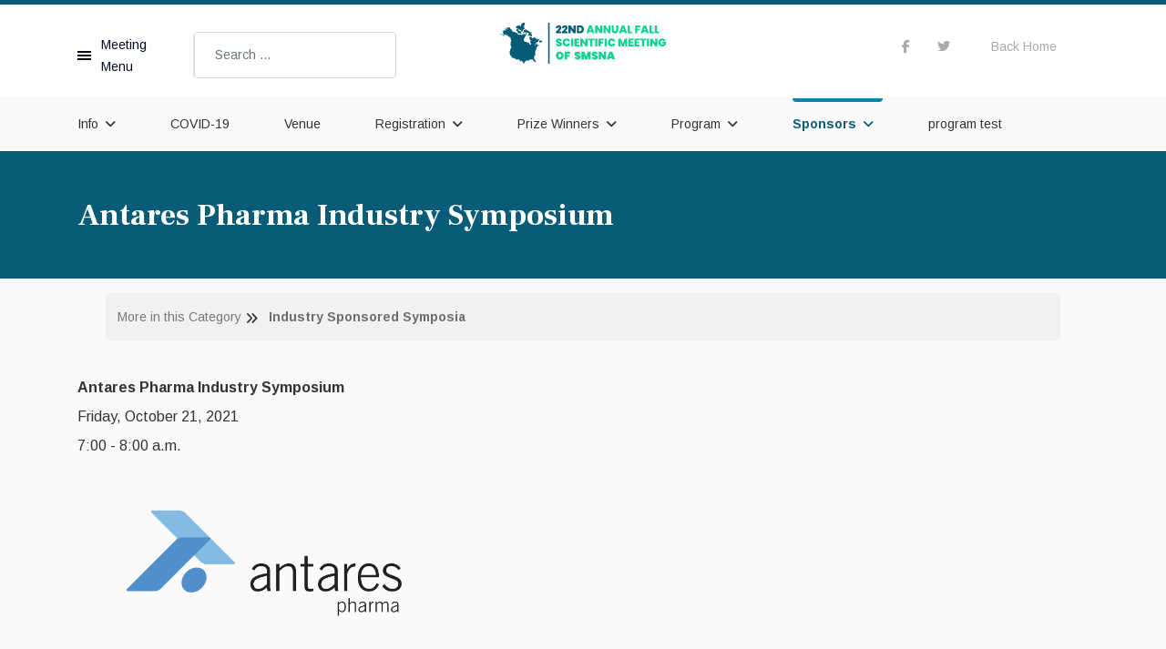

--- FILE ---
content_type: text/html; charset=utf-8
request_url: https://smsna.org/annual2021/sponsors/industry-sponsored-symposia/antares-pharma-industry-symposium
body_size: 12232
content:

<!doctype html>
<html lang="en-us" dir="ltr">
    <head>
        <meta charset="utf-8">
        <meta name="viewport" content="width=device-width, initial-scale=1, shrink-to-fit=no">
        <link rel="canonical" href="https://smsna.org/annual2021/sponsors/industry-sponsored-symposia/antares-pharma-industry-symposium">
        <meta charset="utf-8">
	<meta name="author" content="Martijn Vosbergen Backup">
	<meta name="description" content="Sexual Medicine Society of North America">
	<meta name="generator" content="MYOB">
	<title>SMSNA - Antares Pharma Industry Symposium</title>
	<link href="/images/smsna-favicon.png" rel="icon" type="image/vnd.microsoft.icon">
	<link href="https://smsna.org/search?format=opensearch" rel="search" title="OpenSearch SMSNA" type="application/opensearchdescription+xml">
<link href="/media/vendor/awesomplete/css/awesomplete.css?1.1.7" rel="stylesheet">
	<link href="/media/vendor/joomla-custom-elements/css/joomla-alert.min.css?0.4.1" rel="stylesheet">
	<link href="/media/plg_system_jcepro/site/css/content.min.css?86aa0286b6232c4a5b58f892ce080277" rel="stylesheet">
	<link href="//fonts.googleapis.com/css?family=Frank Ruhl Libre:100,100i,200,200i,300,300i,400,400i,500,500i,600,600i,700,700i,800,800i,900,900i&amp;subset=latin&amp;display=swap" rel="stylesheet" media="none" onload="media=&quot;all&quot;">
	<link href="//fonts.googleapis.com/css?family=Arimo:100,100i,200,200i,300,300i,400,400i,500,500i,600,600i,700,700i,800,800i,900,900i&amp;subset=latin-ext&amp;display=swap" rel="stylesheet" media="none" onload="media=&quot;all&quot;">
	<link href="//fonts.googleapis.com/css?family=Frank Ruhl Libre:100,100i,200,200i,300,300i,400,400i,500,500i,600,600i,700,700i,800,800i,900,900i&amp;subset=latin-ext&amp;display=swap" rel="stylesheet" media="none" onload="media=&quot;all&quot;">
	<link href="//fonts.googleapis.com/css?family=Arimo:100,100i,200,200i,300,300i,400,400i,500,500i,600,600i,700,700i,800,800i,900,900i&amp;subset=cyrillic-ext&amp;display=swap" rel="stylesheet" media="none" onload="media=&quot;all&quot;">
	<link href="/templates/newsberg/css/bootstrap.min.css" rel="stylesheet">
	<link href="/plugins/system/helixultimate/assets/css/system-j4.min.css" rel="stylesheet">
	<link href="/templates/newsberg/css/font-awesome.min.css" rel="stylesheet">
	<link href="/templates/newsberg/css/custom.css" rel="stylesheet">
	<link href="/templates/newsberg/css/fa-v4-shims.css" rel="stylesheet">
	<link href="/templates/newsberg/css/template.css" rel="stylesheet">
	<link href="/templates/newsberg/css/presets/preset4.css" rel="stylesheet">
	<link href="/components/com_sppagebuilder/assets/css/dynamic-content.css?1b4503c04f45d68ae09fb22125331a69" rel="stylesheet">
	<link href="/components/com_sppagebuilder/assets/css/font-awesome-6.min.css?1b4503c04f45d68ae09fb22125331a69" rel="stylesheet">
	<link href="/components/com_sppagebuilder/assets/css/font-awesome-v4-shims.css?1b4503c04f45d68ae09fb22125331a69" rel="stylesheet">
	<link href="/components/com_sppagebuilder/assets/css/animate.min.css?1b4503c04f45d68ae09fb22125331a69" rel="stylesheet">
	<link href="/components/com_sppagebuilder/assets/css/sppagebuilder.css?1b4503c04f45d68ae09fb22125331a69" rel="stylesheet">
	<link href="/components/com_sppagebuilder/assets/css/magnific-popup.css" rel="stylesheet">
	<link href="/components/com_sppagebuilder/assets/css/color-switcher.css?1b4503c04f45d68ae09fb22125331a69" rel="stylesheet">
	<style>.sppb-addon-articles-thumb-slider .articles-thumb .article-counter, .sppb-addon-module .mod-sppoll>strong, #sp-bottom .sp-module ul > li .sp-bottom-title, .spauthorarchive-articles .spauthorarchive-info-wrap p span, #spauthorarchive .newsberg-author-title{font-family: 'Frank Ruhl Libre', sans-serif;text-decoration: none;}
</style>
	<style>.newsberg-card .sppb-addon-title:after, .view-article .authors-posts-wrap .sppb-addon-title:after, .heading-arrow .sppb-addon-title:after {
background-color: #085C77;
}
a.mod-articles-category-title.active {
    color:#085C77;
}
.sp-module ul > li.active > a {
    color: #085C77;
}</style>
	<style>body{font-family: 'Arimo', sans-serif;font-size: 16px;text-decoration: none;}
@media (max-width:767px){body{font-size: 13px;}
}
</style>
	<style>h1{font-family: 'Frank Ruhl Libre', sans-serif;font-size: 60px;font-weight: 700;text-decoration: none;}
@media (max-width:767px){h1{font-size: 40px;}
}
</style>
	<style>h2{font-family: 'Frank Ruhl Libre', sans-serif;font-size: 34px;font-weight: 400;text-decoration: none;}
@media (max-width:767px){h2{font-size: 24px;}
}
</style>
	<style>h3{font-family: 'Frank Ruhl Libre', sans-serif;font-size: 27px;font-weight: 400;text-decoration: none;}
@media (max-width:767px){h3{font-size: 20px;}
}
</style>
	<style>h4{font-family: 'Frank Ruhl Libre', sans-serif;font-size: 18px;font-weight: 400;text-decoration: none;}
@media (max-width:767px){h4{font-size: 15px;}
}
</style>
	<style>#sp-top1 > .sp-column > .sp-module .sp-module-title{font-family: 'Arimo', sans-serif;text-decoration: none;}
</style>
	<style>.logo-image {height:45px;}.logo-image-phone {height:45px;}</style>
	<style>#sp-blog-bottom{ background-color:#FFFFFF; }</style>
	<style>#sp-bottom-top{ padding:25px 0px 25px 0px; }</style>
	<style>#sp-footer{ background-color:#000000; }</style>
	<style>@media(min-width: 1400px) {.sppb-row-container { max-width: 1320px; }}</style>
	<style>:root {--sppb-topbar-bg-color: #333333; --sppb-topbar-text-color: #aaaaaa; --sppb-header-bg-color: #FFFFFF; --sppb-logo-text-color: #085C77; --sppb-menu-text-color: #252525; --sppb-menu-text-hover-color: #007596; --sppb-menu-text-active-color: #085C77; --sppb-menu-dropdown-bg-color: #FFFFFF; --sppb-menu-dropdown-text-color: #252525; --sppb-menu-dropdown-text-hover-color: #007596; --sppb-menu-dropdown-text-active-color: #085C77; --sppb-text-color: #333333; --sppb-bg-color: #fafafa; --sppb-link-color: #085C77; --sppb-link-hover-color: #0086ac; --sppb-footer-bg-color: #171717; --sppb-footer-text-color: #FFFFFF; --sppb-footer-link-color: #a2a2a2; --sppb-footer-link-hover-color: #FFFFFF}</style>
<script src="/media/vendor/jquery/js/jquery.min.js?3.7.1"></script>
	<script src="/media/legacy/js/jquery-noconflict.min.js?504da4"></script>
	<script type="application/json" class="joomla-script-options new">{"data":{"breakpoints":{"tablet":991,"mobile":480},"header":{"stickyOffset":"100"}},"joomla.jtext":{"MOD_FINDER_SEARCH_VALUE":"Search &hellip;","COM_FINDER_SEARCH_FORM_LIST_LABEL":"Search Results","JLIB_JS_AJAX_ERROR_OTHER":"An error has occured while fetching the JSON data: HTTP %s status code.","JLIB_JS_AJAX_ERROR_PARSE":"A parse error has occurred while processing the following JSON data:<br><code style=\"color:inherit;white-space:pre-wrap;padding:0;margin:0;border:0;background:inherit;\">%s<\/code>","ERROR":"Error","MESSAGE":"Message","NOTICE":"Notice","WARNING":"Warning","JCLOSE":"Close","JOK":"OK","JOPEN":"Open"},"finder-search":{"url":"\/component\/finder\/?task=suggestions.suggest&format=json&tmpl=component&Itemid=101"},"system.paths":{"root":"","rootFull":"https:\/\/smsna.org\/","base":"","baseFull":"https:\/\/smsna.org\/"},"csrf.token":"518abd2b9d20f3b73dd72d69d01210a2"}</script>
	<script src="/media/system/js/core.min.js?a3d8f8"></script>
	<script src="/media/vendor/bootstrap/js/alert.min.js?5.3.8" type="module"></script>
	<script src="/media/vendor/bootstrap/js/button.min.js?5.3.8" type="module"></script>
	<script src="/media/vendor/bootstrap/js/carousel.min.js?5.3.8" type="module"></script>
	<script src="/media/vendor/bootstrap/js/collapse.min.js?5.3.8" type="module"></script>
	<script src="/media/vendor/bootstrap/js/dropdown.min.js?5.3.8" type="module"></script>
	<script src="/media/vendor/bootstrap/js/modal.min.js?5.3.8" type="module"></script>
	<script src="/media/vendor/bootstrap/js/offcanvas.min.js?5.3.8" type="module"></script>
	<script src="/media/vendor/bootstrap/js/popover.min.js?5.3.8" type="module"></script>
	<script src="/media/vendor/bootstrap/js/scrollspy.min.js?5.3.8" type="module"></script>
	<script src="/media/vendor/bootstrap/js/tab.min.js?5.3.8" type="module"></script>
	<script src="/media/vendor/bootstrap/js/toast.min.js?5.3.8" type="module"></script>
	<script src="/media/system/js/showon.min.js?e51227" type="module"></script>
	<script src="/media/vendor/awesomplete/js/awesomplete.min.js?1.1.7" defer></script>
	<script src="/media/com_finder/js/finder.min.js?755761" type="module"></script>
	<script src="/media/system/js/messages.min.js?9a4811" type="module"></script>
	<script src="/templates/newsberg/js/main.js"></script>
	<script src="/components/com_sppagebuilder/assets/js/dynamic-content.js?1b4503c04f45d68ae09fb22125331a69"></script>
	<script src="/components/com_sppagebuilder/assets/js/jquery.parallax.js?1b4503c04f45d68ae09fb22125331a69"></script>
	<script src="/components/com_sppagebuilder/assets/js/sppagebuilder.js?1b4503c04f45d68ae09fb22125331a69" defer></script>
	<script src="/components/com_sppagebuilder/assets/js/addons/text_block.js"></script>
	<script src="/components/com_sppagebuilder/assets/js/jquery.magnific-popup.min.js"></script>
	<script src="/components/com_sppagebuilder/assets/js/addons/image.js"></script>
	<script src="/components/com_sppagebuilder/assets/js/color-switcher.js?1b4503c04f45d68ae09fb22125331a69"></script>
	<script type="application/ld+json">{"@context":"https://schema.org","@graph":[{"@type":"Organization","@id":"https://smsna.org/#/schema/Organization/base","name":"SMSNA","url":"https://smsna.org/"},{"@type":"WebSite","@id":"https://smsna.org/#/schema/WebSite/base","url":"https://smsna.org/","name":"SMSNA","publisher":{"@id":"https://smsna.org/#/schema/Organization/base"},"potentialAction":{"@type":"SearchAction","target":"https://smsna.org/search?q={search_term_string}","query-input":"required name=search_term_string"}},{"@type":"WebPage","@id":"https://smsna.org/#/schema/WebPage/base","url":"https://smsna.org/annual2021/sponsors/industry-sponsored-symposia/antares-pharma-industry-symposium","name":"SMSNA - Antares Pharma Industry Symposium","description":"Sexual Medicine Society of North America","isPartOf":{"@id":"https://smsna.org/#/schema/WebSite/base"},"about":{"@id":"https://smsna.org/#/schema/Organization/base"},"inLanguage":"en-US"},{"@type":"Article","@id":"https://smsna.org/#/schema/com_content/article/881","name":"Antares Pharma Industry Symposium","headline":"Antares Pharma Industry Symposium","inLanguage":"en-US","isPartOf":{"@id":"https://smsna.org/#/schema/WebPage/base"}}]}</script>
	<script>template="newsberg";</script>
	<script>
				jQuery(document).ready(function($)
				{
					var url = window.location.href;
					if (url.indexOf('/index.php?option=com_users&lang=nl&view=login') === -1)
					{
						$('input[name="task"][value="user.login"], form[action*="task=user.login"] > :first-child').closest('form').find('input[type="submit"], button[type="submit"]').after('<input name=\"spma_auth\" type=\"hidden\" value=\"\"/><a class=\"btn btn-primary\" role=\"button\" href=\"https://app.v1.statusplus.net/membership/oauth/authorize?society=smsna&response_type=code&client_id=d0c6e1360e195ed8e1c151c7484fda12&redirect_uri=https%3A%2F%2Fwww.smsna.org&state=spma_auth&task=user.login&access_type=offline&return_path=%2Fannual2021%2Fsponsors%2Findustry-sponsored-symposia%2Fantares-pharma-industry-symposium\"><i class=\"fa fa-sign-in-alt\"></i> Sign in</a>');
					}

					$('form#login-form input[name="username"], form#login-form input[name="password"], form#login-form input[name="remember"]').closest('.control-group').remove();
					$('form#login-form button[type="submit"]').remove();
					$('.sp-sign-in').attr('href', 'https://app.v1.statusplus.net/membership/oauth/authorize?society=smsna&response_type=code&client_id=d0c6e1360e195ed8e1c151c7484fda12&redirect_uri=https%3A%2F%2Fwww.smsna.org&state=spma_auth&task=user.login&access_type=offline&return_path=%2Fannual2021%2Fsponsors%2Findustry-sponsored-symposia%2Fantares-pharma-industry-symposium');


				});

			</script>
	<script>
				document.addEventListener("DOMContentLoaded", () =>{
					window.htmlAddContent = window?.htmlAddContent || "";
					if (window.htmlAddContent) {
        				document.body.insertAdjacentHTML("beforeend", window.htmlAddContent);
					}
				});
			</script>
	<script>
			const initColorMode = () => {
				const colorVariableData = [];
				const sppbColorVariablePrefix = "--sppb";
				let activeColorMode = localStorage.getItem("sppbActiveColorMode") || "";
				const modes = [];

				if(!modes?.includes(activeColorMode)) {
					activeColorMode = "";
					localStorage.setItem("sppbActiveColorMode", activeColorMode);
				}

				document?.body?.setAttribute("data-sppb-color-mode", activeColorMode);

				if (!localStorage.getItem("sppbActiveColorMode")) {
					localStorage.setItem("sppbActiveColorMode", activeColorMode);
				}

				if (window.sppbColorVariables) {
					const colorVariables = typeof(window.sppbColorVariables) === "string" ? JSON.parse(window.sppbColorVariables) : window.sppbColorVariables;

					for (const colorVariable of colorVariables) {
						const { path, value } = colorVariable;
						const variable = String(path[0]).trim().toLowerCase().replaceAll(" ", "-");
						const mode = path[1];
						const variableName = `${sppbColorVariablePrefix}-${variable}`;

						if (activeColorMode === mode) {
							colorVariableData.push(`${variableName}: ${value}`);
						}
					}

					document.documentElement.style.cssText += colorVariableData.join(";");
				}
			};

			window.sppbColorVariables = [];
			
			initColorMode();

			document.addEventListener("DOMContentLoaded", initColorMode);
		</script>
<!-- Google tag (gtag.js) -->
<script async src="https://www.googletagmanager.com/gtag/js?id=G-568KEC7Z7C"></script>
<script>
  window.dataLayer = window.dataLayer || [];
  function gtag(){dataLayer.push(arguments);}
  gtag('js', new Date());

  gtag('config', 'G-568KEC7Z7C');
</script>
<script id="mcjs">function showPopup() { 
!function(c,h,i,m,p){m=c.createElement(h),p=c.getElementsByTagName(h)[0],m.async=1,m.src=i,p.parentNode.insertBefore(m,p)}(document,"script","https://chimpstatic.com/mcjs-connected/js/users/1dfdd01528258459dbfdbc966/5cce568ba4ec368512625f656.js");

  //unsetting the cookie
    document.cookie = "MCPopupClosed=; expires=Thu, 01 Jan 1970 00:00:00 UTC; path=/;";                  
    document.cookie = "MCPopupSubscribed=; expires=Thu, 01 Jan 1970 00:00:00 UTC; path=/;";
}</script>
    </head>
    <body class="site helix-ultimate hu com_content com-content view-article layout-default task-none itemid-600 en-us ltr layout-fluid offcanvas-init offcanvs-position-left fall2021">
    
    <div class="body-wrapper">
        <div class="body-innerwrapper">
                        <main id="sp-main">
<section id="sp-top-bar" >

						<div class="container">
				<div class="container-inner">
			
	
<div class="row">
	<div id="sp-top1" class="col-1 col-sm-1 col-md-1 col-lg-4 "><div class="sp-column "><div class="sp-module main-megamenu"><h3 class="sp-module-title">Meeting Menu</h3><div class="sp-module-content"><ul class="menu">
<li class="item-517 menu-deeper menu-parent"><a href="/annual2021/info/welcome-messages" >Info<span class="menu-toggler"></span></a><ul class="menu-child"><li class="item-512"><a href="/annual2021/info/welcome-messages" >Welcome Messages</a></li><li class="item-511"><a href="/annual2021/info/committees" >Committees</a></li><li class="item-586"><a href="/annual2021/info/cme" >CME</a></li><li class="item-510"><a href="/annual2021/info/media-press-policy" >Media &amp; Press Policy</a></li><li class="item-515"><a href="/annual2021/info/embargo-policy" >Embargo Policy</a></li><li class="item-580"><a href="/annual2021/info/travel-stipends" >Travel Stipends</a></li></ul></li><li class="item-588"><a href="/annual2021/covid-19" >COVID-19</a></li><li class="item-508"><a href="/annual2021/venue" >Venue</a></li><li class="item-513 menu-divider menu-deeper menu-parent"><span class="menu-separator ">Registration<span class="menu-toggler"></span></span>
<ul class="menu-child"><li class="item-549"><a href="/annual2021/registration/4th-annual-smsna-foundation-night-and-gala-dinner" >4th Annual SMSNA Foundation Night and Gala Dinner</a></li><li class="item-583"><a href="/annual2021/registration/terms-and-conditions" >Terms and Conditions</a></li></ul></li><li class="item-514 menu-deeper menu-parent"><a href="/annual2021/prize-winners" >Prize Winners<span class="menu-toggler"></span></a><ul class="menu-child"><li class="item-519"><a href="/annual2021/prize-winners" >Abstracts</a></li><li class="item-526"><a href="/annual2021/prize-winners/essay-prizes" >Essay Prizes</a></li></ul></li><li class="item-516 menu-deeper menu-parent"><a href="/annual2021/program" >Program<span class="menu-toggler"></span></a><ul class="menu-child"><li class="item-599"><a href="/annual2021/program" >Program</a></li><li class="item-570"><a href="/annual2021/program/keynote-lecture" >Keynote Lecture</a></li><li class="item-601"><a href="/annual2021/program/residents-arena" >Residents Arena</a></li></ul></li><li class="item-509 active menu-deeper menu-parent"><a href="/annual2021/sponsors" >Sponsors<span class="menu-toggler"></span></a><ul class="menu-child"><li class="item-595 active"><a href="/annual2021/sponsors/industry-sponsored-symposia" >Industry Sponsored Symposia</a></li></ul></li><li class="item-795"><a href="/annual2021/program-test" >program test</a></li></ul>
</div></div><div class="sp-module top-search"><div class="sp-module-content">
<form class="mod-finder js-finder-searchform form-search" action="/search" method="get" role="search">
    <label for="mod-finder-searchword272" class="visually-hidden finder">Search</label><input type="text" name="q" id="mod-finder-searchword272" class="js-finder-search-query form-control" value="" placeholder="Search &hellip;">
            </form>
</div></div></div></div><div id="sp-logo" class="col-9 col-sm-9 col-md-9 col-lg-4 "><div class="sp-column "><a id="offcanvas-toggler" aria-label="Navigation" class="offcanvas-toggler-left d-block d-lg-none" href="#"><span class="fa fa-bars" aria-hidden="true" title="Navigation"></span></a><div class="logo"><a href="/"><img class="logo-image" src="/images/smsna-provider-logo.svg" alt="SMSNA"></a></div></div></div><div id="sp-top4" class="col-3 col-sm-3 col-md-3 col-lg-4 "><div class="sp-column "><div class="sp-module "><div class="sp-module-content">
<div id="mod-custom216" class="mod-custom custom">
    <ul class="social-icons">
<li><a href="/">Back Home</a></li>
</ul></div>
</div></div><ul class="social-icons"><li class="social-icon-facebook"><a target="_blank" href="https://www.facebook.com/smsna.org/?fref=ts" aria-label="facebook"><span class="fa fa-facebook" aria-hidden="true"></span></a></li><li class="social-icon-twitter"><a target="_blank" href="https://twitter.com/SMSNA_ORG" aria-label="twitter"><span class="fa fa-twitter" aria-hidden="true"></span></a></li></ul></div></div></div>
							</div>
			</div>
			
	</section>

<section id="sp-headers" >

						<div class="container">
				<div class="container-inner">
			
	
<div class="row">
	<div id="sp-menu" class="col-lg-12 "><div class="sp-column "><div class="sp-module "><div class="sp-module-content"><nav class="sp-megamenu-wrapper" role="navigation">
<ul class="sp-megamenu-parent menu-animation-fade-up d-none d-lg-block ">
<li class="sp-menu-item item-517 sp-has-child menu-parent"><a href="/annual2021/info/welcome-messages" >Info<span class="menu-toggler"></span></a><div class="sp-dropdown sp-dropdown-main sp-menu-right" style="width: 240px;"><div class="sp-dropdown-inner"><ul class="sp-dropdown-items"><li class="sp-menu-item item-512"><a href="/annual2021/info/welcome-messages" >Welcome Messages</a></li><li class="sp-menu-item item-511"><a href="/annual2021/info/committees" >Committees</a></li><li class="sp-menu-item item-586"><a href="/annual2021/info/cme" >CME</a></li><li class="sp-menu-item item-510"><a href="/annual2021/info/media-press-policy" >Media &amp; Press Policy</a></li><li class="sp-menu-item item-515"><a href="/annual2021/info/embargo-policy" >Embargo Policy</a></li><li class="sp-menu-item item-580"><a href="/annual2021/info/travel-stipends" >Travel Stipends</a></li></ul></div></div></li><li class="sp-menu-item item-588"><a href="/annual2021/covid-19" >COVID-19</a></li><li class="sp-menu-item item-508"><a href="/annual2021/venue" >Venue</a></li><li class="sp-menu-item item-513 menu-divider sp-has-child menu-parent"><span class="menu-separator ">Registration<span class="menu-toggler"></span></span>
<div class="sp-dropdown sp-dropdown-main sp-menu-right" style="width: 240px;"><div class="sp-dropdown-inner"><ul class="sp-dropdown-items"><li class="sp-menu-item item-549"><a href="/annual2021/registration/4th-annual-smsna-foundation-night-and-gala-dinner" >4th Annual SMSNA Foundation Night and Gala Dinner</a></li><li class="sp-menu-item item-583"><a href="/annual2021/registration/terms-and-conditions" >Terms and Conditions</a></li></ul></div></div></li><li class="sp-menu-item item-514 sp-has-child menu-parent"><a href="/annual2021/prize-winners" >Prize Winners<span class="menu-toggler"></span></a><div class="sp-dropdown sp-dropdown-main sp-menu-right" style="width: 240px;"><div class="sp-dropdown-inner"><ul class="sp-dropdown-items"><li class="sp-menu-item item-519"><a href="/annual2021/prize-winners" >Abstracts</a></li><li class="sp-menu-item item-526"><a href="/annual2021/prize-winners/essay-prizes" >Essay Prizes</a></li></ul></div></div></li><li class="sp-menu-item item-516 sp-has-child menu-parent"><a href="/annual2021/program" >Program<span class="menu-toggler"></span></a><div class="sp-dropdown sp-dropdown-main sp-menu-right" style="width: 240px;"><div class="sp-dropdown-inner"><ul class="sp-dropdown-items"><li class="sp-menu-item item-599"><a href="/annual2021/program" >Program</a></li><li class="sp-menu-item item-570"><a href="/annual2021/program/keynote-lecture" >Keynote Lecture</a></li><li class="sp-menu-item item-601"><a href="/annual2021/program/residents-arena" >Residents Arena</a></li></ul></div></div></li><li class="sp-menu-item item-509 active sp-has-child menu-parent"><a href="/annual2021/sponsors" >Sponsors<span class="menu-toggler"></span></a><div class="sp-dropdown sp-dropdown-main sp-menu-right" style="width: 240px;"><div class="sp-dropdown-inner"><ul class="sp-dropdown-items"><li class="sp-menu-item item-595 active"><a href="/annual2021/sponsors/industry-sponsored-symposia" >Industry Sponsored Symposia</a></li></ul></div></div></li><li class="sp-menu-item item-795"><a href="/annual2021/program-test" >program test</a></li></ul></nav>
</div></div><nav class="sp-megamenu-wrapper" role="navigation"></nav></div></div></div>
							</div>
			</div>
			
	</section>

<section id="sp-section-4" >

				
	
<div class="row">
	<div id="sp-title" class="col-lg-12 "><div class="sp-column "><div class="sp-page-title"><div class="container"><h2 class="sp-page-title-heading">Antares Pharma Industry Symposium</h2></div></div></div></div></div>
				
	</section>

<section id="sp-top-main-body" >

						<div class="container">
				<div class="container-inner">
			
	
<div class="row">
	<div id="sp-position2" class="col-lg-12 "><div class="sp-column "><div class="sp-module "><div class="sp-module-content"><div class="container navsubmobile" style="margin-bottom:-40px;font-size:14px;"><nav class="navbar navbar-expand-lg navbar-light p-2 m-3" style="background-color: #f1f1f1;border-radius: .25rem;">
	<span style="padding-left:5px;color: rgba(0,0,0,.5);">More in this Category&nbsp;</span><i style="padding-top: 4px;" class="fa fa-angle-double-right"></i>&nbsp;
  <button class="navbar-toggler" type="button" data-toggle="collapse" data-target="#navbarSupportedContent" aria-controls="navbarSupportedContent" aria-expanded="false" aria-label="Toggle navigation">
    <span class="navbar-toggler-icon"></span>
  </button>

  <div class="collapse navbar-collapse" id="navbarSupportedContent">
<ul class="navbar-nav mr-auto my-1">
<li class="nav-item item-595 active"><a href="/annual2021/sponsors/industry-sponsored-symposia" class="nav-link font-weight-normal py-0">Industry Sponsored Symposia</a></li></ul>
	  </div>
</nav>
	</div>
</div></div></div></div></div>
							</div>
			</div>
			
	</section>

<section id="sp-main-body" >

										<div class="container">
					<div class="container-inner">
						
	
<div class="row">
	
<div id="sp-component" class="col-lg-12 ">
	<div class="sp-column ">
		<div id="system-message-container" aria-live="polite"></div>


		
		<div class="article-spbookmark">
    <form class="sp-bookmark-form" name="add-to-bookmark-881">
                <a class="btn-spbookmark-action " href="javascript:void(0);" data-content-id="881">
            <span class="spbookmark-icon fa fa-bookmark-o"></span>
        </a>
        <input type="hidden" name="cid" value="881">
                    <input type="hidden" name="curl" value="https://smsna.org/annual2021/sponsors/industry-sponsored-symposia/antares-pharma-industry-symposium">
            </form>
</div>

<div class="article-details fall2021" itemscope itemtype="https://schema.org/Article">
    <meta itemprop="inLanguage" content="en-US">
    

    <div class="newsberg-details-img-wrapper">
        <div class="img-top-wrap">
                                                    
            
                                                            </div>
                                </div>



    
            
                        
            <div class="article-can-edit d-flex flex-wrap justify-content-between">
                                                            </div>
            
                        
                                        
            
                                
                <div itemprop="articleBody">
                    <p><strong>Antares Pharma Industry Symposium</strong><br />Friday, October 21, 2021<br />7:00 - 8:00 a.m.<br /><img src="/images/Antares-01.png" alt="Antares 01" width="400" height="225" /><br />The&nbsp;<b>Antares Pharma Industry Symposium&nbsp;</b>will bring together leading clinical experts who will highlight and discuss real-world patient case studies related to hypogonadism in men and nocturia due to nocturnal polyuria in men and women.</p>
<p><span style="text-decoration: underline;">Faculty Speakers</span><br />Bilal Chughtai, MD<br />Jesse N. Mills, MD</p>                 </div>

                
                                                    
                                            
                        
            

            
                                                    </div> <!-- /.col-sm-8 -->

			</div>
</div>
</div>
											</div>
				</div>
						
	</section>

<section id="sp-blog-bottom" >

						<div class="container">
				<div class="container-inner">
			
	
<div class="row">
	<div id="sp-blog-bottom1" class="col-lg-12 "><div class="sp-column "><div class="sp-module "><div class="sp-module-content"><div class="mod-sppagebuilder  sp-page-builder" data-module_id="289">
	<div class="page-content">
		<section id="section-id-1761119942068" class="sppb-section" ><div class="sppb-row-container"><div class="sppb-row"><div class="sppb-row-column  " id="column-wrap-id-1761119942067"><div id="column-id-1761119942067" class="sppb-column " ><div class="sppb-column-addons"><div id="sppb-addon-wrapper-1761119954755" class="sppb-addon-wrapper  addon-root-text-block"><div id="sppb-addon-1761119954755" class="clearfix  "     ><div class="sppb-addon sppb-addon-text-block " ><div class="sppb-addon-title">Attention: Restrictions on use of SMSNA content in third party applications, including artificial intelligence technologies, such as large language models and generative AI.</div><div class="sppb-addon-content  "><p>You are prohibited from using or uploading content you accessed through this website into external applications, bots, software, or websites, including those using artificial intelligence technologies and infrastructure, including deep learning, machine learning and large language models and generative AI.</p></div></div><style type="text/css">#sppb-addon-1761119954755{
box-shadow: 0 0 0 0 #FFFFFF;
}#sppb-addon-1761119954755{
}
@media (max-width: 1199.98px) {#sppb-addon-1761119954755{}}
@media (max-width: 991.98px) {#sppb-addon-1761119954755{}}
@media (max-width: 767.98px) {#sppb-addon-1761119954755{}}
@media (max-width: 575.98px) {#sppb-addon-1761119954755{}}#sppb-addon-wrapper-1761119954755{
}#sppb-addon-1761119954755 .sppb-addon-title{
color: var(--sppb-logo-text-color);
}
#sppb-addon-1761119954755 .sppb-addon-title{
font-weight: 700;
font-size: 0.9em;
}
@media (max-width: 1199.98px) {#sppb-addon-1761119954755 .sppb-addon-title{}}
@media (max-width: 991.98px) {#sppb-addon-1761119954755 .sppb-addon-title{}}
@media (max-width: 767.98px) {#sppb-addon-1761119954755 .sppb-addon-title{}}
@media (max-width: 575.98px) {#sppb-addon-1761119954755 .sppb-addon-title{}}</style><style type="text/css">#sppb-addon-1761119954755 .sppb-addon-text-block{
}#sppb-addon-1761119954755 .sppb-addon-text-block .sppb-addon-content{
font-size: 0.9em;
}
@media (max-width: 1199.98px) {#sppb-addon-1761119954755 .sppb-addon-text-block .sppb-addon-content{}}
@media (max-width: 991.98px) {#sppb-addon-1761119954755 .sppb-addon-text-block .sppb-addon-content{}}
@media (max-width: 767.98px) {#sppb-addon-1761119954755 .sppb-addon-text-block .sppb-addon-content{}}
@media (max-width: 575.98px) {#sppb-addon-1761119954755 .sppb-addon-text-block .sppb-addon-content{}}#sppb-addon-1761119954755 .sppb-textblock-column{
}#sppb-addon-1761119954755 .sppb-addon-text-block .sppb-addon-content h1,#sppb-addon-1761119954755 .sppb-addon-text-block .sppb-addon-content h2,#sppb-addon-1761119954755 .sppb-addon-text-block .sppb-addon-content h3,#sppb-addon-1761119954755 .sppb-addon-text-block .sppb-addon-content h4,#sppb-addon-1761119954755 .sppb-addon-text-block .sppb-addon-content h5,#sppb-addon-1761119954755 .sppb-addon-text-block .sppb-addon-content h6{
font-size: 0.9em;
}
@media (max-width: 1199.98px) {#sppb-addon-1761119954755 .sppb-addon-text-block .sppb-addon-content h1,#sppb-addon-1761119954755 .sppb-addon-text-block .sppb-addon-content h2,#sppb-addon-1761119954755 .sppb-addon-text-block .sppb-addon-content h3,#sppb-addon-1761119954755 .sppb-addon-text-block .sppb-addon-content h4,#sppb-addon-1761119954755 .sppb-addon-text-block .sppb-addon-content h5,#sppb-addon-1761119954755 .sppb-addon-text-block .sppb-addon-content h6{}}
@media (max-width: 991.98px) {#sppb-addon-1761119954755 .sppb-addon-text-block .sppb-addon-content h1,#sppb-addon-1761119954755 .sppb-addon-text-block .sppb-addon-content h2,#sppb-addon-1761119954755 .sppb-addon-text-block .sppb-addon-content h3,#sppb-addon-1761119954755 .sppb-addon-text-block .sppb-addon-content h4,#sppb-addon-1761119954755 .sppb-addon-text-block .sppb-addon-content h5,#sppb-addon-1761119954755 .sppb-addon-text-block .sppb-addon-content h6{}}
@media (max-width: 767.98px) {#sppb-addon-1761119954755 .sppb-addon-text-block .sppb-addon-content h1,#sppb-addon-1761119954755 .sppb-addon-text-block .sppb-addon-content h2,#sppb-addon-1761119954755 .sppb-addon-text-block .sppb-addon-content h3,#sppb-addon-1761119954755 .sppb-addon-text-block .sppb-addon-content h4,#sppb-addon-1761119954755 .sppb-addon-text-block .sppb-addon-content h5,#sppb-addon-1761119954755 .sppb-addon-text-block .sppb-addon-content h6{}}
@media (max-width: 575.98px) {#sppb-addon-1761119954755 .sppb-addon-text-block .sppb-addon-content h1,#sppb-addon-1761119954755 .sppb-addon-text-block .sppb-addon-content h2,#sppb-addon-1761119954755 .sppb-addon-text-block .sppb-addon-content h3,#sppb-addon-1761119954755 .sppb-addon-text-block .sppb-addon-content h4,#sppb-addon-1761119954755 .sppb-addon-text-block .sppb-addon-content h5,#sppb-addon-1761119954755 .sppb-addon-text-block .sppb-addon-content h6{}}</style></div></div></div></div></div></div></div></section><style type="text/css">.sp-page-builder .page-content #section-id-1573733783983{padding-top:0px;padding-right:0px;padding-bottom:0px;padding-left:0px;margin-top:0px;margin-right:0px;margin-bottom:0px;margin-left:0px;}#column-id-1573733783982{border-radius:0px;}#column-wrap-id-1573733783982{max-width:100%;flex-basis:100%;}@media (max-width:1199.98px) {#column-wrap-id-1573733783982{max-width:100%;flex-basis:100%;}}@media (max-width:991.98px) {#column-wrap-id-1573733783982{max-width:100%;flex-basis:100%;}}@media (max-width:767.98px) {#column-wrap-id-1573733783982{max-width:100%;flex-basis:100%;}}@media (max-width:575.98px) {#column-wrap-id-1573733783982{max-width:100%;flex-basis:100%;}}#column-id-1573733783982 .sppb-column-overlay{border-radius:0px;}#column-id-1573641608317{border-radius:0px;}#column-wrap-id-1573641608317{max-width:100%;flex-basis:100%;}@media (max-width:1199.98px) {#column-wrap-id-1573641608317{max-width:100%;flex-basis:100%;}}@media (max-width:991.98px) {#column-wrap-id-1573641608317{max-width:100%;flex-basis:100%;}}@media (max-width:767.98px) {#column-wrap-id-1573641608317{max-width:100%;flex-basis:100%;}}@media (max-width:575.98px) {#column-wrap-id-1573641608317{max-width:100%;flex-basis:100%;}}#column-id-1573641608317 .sppb-column-overlay{border-radius:0px;}.sp-page-builder .page-content #section-id-1573639284224{padding-top:0px;padding-right:0px;padding-bottom:0px;padding-left:0px;margin-top:0px;margin-right:0px;margin-bottom:0px;margin-left:0px;}#column-id-1573639284223{border-radius:0px;}#column-wrap-id-1573639284223{max-width:100%;flex-basis:100%;}@media (max-width:1199.98px) {#column-wrap-id-1573639284223{max-width:100%;flex-basis:100%;}}@media (max-width:991.98px) {#column-wrap-id-1573639284223{max-width:100%;flex-basis:100%;}}@media (max-width:767.98px) {#column-wrap-id-1573639284223{max-width:100%;flex-basis:100%;}}@media (max-width:575.98px) {#column-wrap-id-1573639284223{max-width:100%;flex-basis:100%;}}#column-id-1573639284223 .sppb-column-overlay{border-radius:0px;}.sp-page-builder .page-content #section-id-1573641031810{padding-top:0px;padding-right:0px;padding-bottom:0px;padding-left:0px;margin-top:0px;margin-right:0px;margin-bottom:0px;margin-left:0px;}#column-id-1573641031809{border-radius:0px;}#column-wrap-id-1573641031809{max-width:100%;flex-basis:100%;}@media (max-width:1199.98px) {#column-wrap-id-1573641031809{max-width:100%;flex-basis:100%;}}@media (max-width:991.98px) {#column-wrap-id-1573641031809{max-width:100%;flex-basis:100%;}}@media (max-width:767.98px) {#column-wrap-id-1573641031809{max-width:100%;flex-basis:100%;}}@media (max-width:575.98px) {#column-wrap-id-1573641031809{max-width:100%;flex-basis:100%;}}#column-id-1573641031809 .sppb-column-overlay{border-radius:0px;}.sp-page-builder .page-content #section-id-1761119942068{background-color:#ffffff;box-shadow:0px 0px 0px 0px #FFFFFF;}.sp-page-builder .page-content #section-id-1761119942068{padding-top:25px;padding-right:0px;padding-bottom:25px;padding-left:0px;margin-top:0px;margin-right:0px;margin-bottom:0px;margin-left:0px;border-style:solid;border-color:rgba(8, 92, 119, 0.5);border-width:1px 0px 0px 0px;}#column-id-1761119942067{box-shadow:0 0 0 0 #FFFFFF;}#column-wrap-id-1761119942067{max-width:100%;flex-basis:100%;}@media (max-width:1199.98px) {#column-wrap-id-1761119942067{max-width:100%;flex-basis:100%;}}@media (max-width:991.98px) {#column-wrap-id-1761119942067{max-width:100%;flex-basis:100%;}}@media (max-width:767.98px) {#column-wrap-id-1761119942067{max-width:100%;flex-basis:100%;}}@media (max-width:575.98px) {#column-wrap-id-1761119942067{max-width:100%;flex-basis:100%;}}</style>	</div>
</div></div></div></div></div></div>
							</div>
			</div>
			
	</section>

<section id="sp-bottom-top" >

						<div class="container">
				<div class="container-inner">
			
	
<div class="row">
	<div id="sp-bottom-top1" class="col-md-5 col-lg-4 "><div class="sp-column "><div class="sp-module "><div class="sp-module-content"><div class="mod-sppagebuilder  sp-page-builder" data-module_id="102">
	<div class="page-content">
		<section id="section-id-1573641031810" class="sppb-section" ><div class="sppb-row-container"><div class="sppb-row"><div class="sppb-col-md-12  " id="column-wrap-id-1573641031809"><div id="column-id-1573641031809" class="sppb-column " ><div class="sppb-column-addons"><div id="sppb-addon-wrapper-95c0ea51-4cb2-458f-830b-2b6c088adb6c" class="sppb-addon-wrapper  addon-root-heading"><div id="sppb-addon-95c0ea51-4cb2-458f-830b-2b6c088adb6c" class="clearfix  "     ><div class="sppb-addon sppb-addon-header"><h3 class="sppb-addon-title">Subscribe for our Newsletter!</h3></div><style type="text/css">#sppb-addon-95c0ea51-4cb2-458f-830b-2b6c088adb6c{
box-shadow: 0 0 0 0 #FFFFFF;
}#sppb-addon-95c0ea51-4cb2-458f-830b-2b6c088adb6c{
}
@media (max-width: 1199.98px) {#sppb-addon-95c0ea51-4cb2-458f-830b-2b6c088adb6c{}}
@media (max-width: 991.98px) {#sppb-addon-95c0ea51-4cb2-458f-830b-2b6c088adb6c{}}
@media (max-width: 767.98px) {#sppb-addon-95c0ea51-4cb2-458f-830b-2b6c088adb6c{}}
@media (max-width: 575.98px) {#sppb-addon-95c0ea51-4cb2-458f-830b-2b6c088adb6c{}}#sppb-addon-wrapper-95c0ea51-4cb2-458f-830b-2b6c088adb6c{
}#sppb-addon-95c0ea51-4cb2-458f-830b-2b6c088adb6c .sppb-addon-title{
}</style><style type="text/css">#sppb-addon-95c0ea51-4cb2-458f-830b-2b6c088adb6c .sppb-addon-header .sppb-addon-title{
}
@media (max-width: 1199.98px) {#sppb-addon-95c0ea51-4cb2-458f-830b-2b6c088adb6c .sppb-addon-header .sppb-addon-title{}}
@media (max-width: 991.98px) {#sppb-addon-95c0ea51-4cb2-458f-830b-2b6c088adb6c .sppb-addon-header .sppb-addon-title{}}
@media (max-width: 767.98px) {#sppb-addon-95c0ea51-4cb2-458f-830b-2b6c088adb6c .sppb-addon-header .sppb-addon-title{}}
@media (max-width: 575.98px) {#sppb-addon-95c0ea51-4cb2-458f-830b-2b6c088adb6c .sppb-addon-header .sppb-addon-title{}}#sppb-addon-95c0ea51-4cb2-458f-830b-2b6c088adb6c .sppb-addon.sppb-addon-header{
text-align: left;
}
@media (max-width: 1199.98px) {#sppb-addon-95c0ea51-4cb2-458f-830b-2b6c088adb6c .sppb-addon.sppb-addon-header{}}
@media (max-width: 991.98px) {#sppb-addon-95c0ea51-4cb2-458f-830b-2b6c088adb6c .sppb-addon.sppb-addon-header{}}
@media (max-width: 767.98px) {#sppb-addon-95c0ea51-4cb2-458f-830b-2b6c088adb6c .sppb-addon.sppb-addon-header{}}
@media (max-width: 575.98px) {#sppb-addon-95c0ea51-4cb2-458f-830b-2b6c088adb6c .sppb-addon.sppb-addon-header{}}#sppb-addon-95c0ea51-4cb2-458f-830b-2b6c088adb6c .sppb-addon-header .sppb-addon-title{
margin-top: 0px;
margin-right: 0px;
margin-bottom: 0px;
margin-left: 0px;
padding-top: 0px;
padding-right: 0px;
padding-bottom: 0px;
padding-left: 0px;
}
@media (max-width: 1199.98px) {#sppb-addon-95c0ea51-4cb2-458f-830b-2b6c088adb6c .sppb-addon-header .sppb-addon-title{}}
@media (max-width: 991.98px) {#sppb-addon-95c0ea51-4cb2-458f-830b-2b6c088adb6c .sppb-addon-header .sppb-addon-title{}}
@media (max-width: 767.98px) {#sppb-addon-95c0ea51-4cb2-458f-830b-2b6c088adb6c .sppb-addon-header .sppb-addon-title{}}
@media (max-width: 575.98px) {#sppb-addon-95c0ea51-4cb2-458f-830b-2b6c088adb6c .sppb-addon-header .sppb-addon-title{}}</style></div></div><div id="sppb-addon-wrapper-a627e10f-c054-49af-ad39-d9579c6ae892" class="sppb-addon-wrapper  addon-root-raw-html"><div id="sppb-addon-a627e10f-c054-49af-ad39-d9579c6ae892" class="clearfix  "     ><div class="sppb-addon sppb-addon-raw-html "><div class="sppb-addon-content"><a class="sppb-btn  sppb-btn-primary sppb-btn-sm sppb-btn-round sppb-btn-outline" onclick="showPopup()">Subscribe Now</a></div></div><style type="text/css">#sppb-addon-a627e10f-c054-49af-ad39-d9579c6ae892{
box-shadow: 0 0 0 0 #FFFFFF;
}#sppb-addon-a627e10f-c054-49af-ad39-d9579c6ae892{
}
@media (max-width: 1199.98px) {#sppb-addon-a627e10f-c054-49af-ad39-d9579c6ae892{}}
@media (max-width: 991.98px) {#sppb-addon-a627e10f-c054-49af-ad39-d9579c6ae892{}}
@media (max-width: 767.98px) {#sppb-addon-a627e10f-c054-49af-ad39-d9579c6ae892{}}
@media (max-width: 575.98px) {#sppb-addon-a627e10f-c054-49af-ad39-d9579c6ae892{}}#sppb-addon-wrapper-a627e10f-c054-49af-ad39-d9579c6ae892{
}#sppb-addon-a627e10f-c054-49af-ad39-d9579c6ae892 .sppb-addon-title{
}</style><style type="text/css"></style></div></div></div></div></div></div></div></section><style type="text/css">.sp-page-builder .page-content #section-id-1573733783983{padding-top:0px;padding-right:0px;padding-bottom:0px;padding-left:0px;margin-top:0px;margin-right:0px;margin-bottom:0px;margin-left:0px;}#column-id-1573733783982{border-radius:0px;}#column-wrap-id-1573733783982{max-width:100%;flex-basis:100%;}@media (max-width:1199.98px) {#column-wrap-id-1573733783982{max-width:100%;flex-basis:100%;}}@media (max-width:991.98px) {#column-wrap-id-1573733783982{max-width:100%;flex-basis:100%;}}@media (max-width:767.98px) {#column-wrap-id-1573733783982{max-width:100%;flex-basis:100%;}}@media (max-width:575.98px) {#column-wrap-id-1573733783982{max-width:100%;flex-basis:100%;}}#column-id-1573733783982 .sppb-column-overlay{border-radius:0px;}#column-id-1573641608317{border-radius:0px;}#column-wrap-id-1573641608317{max-width:100%;flex-basis:100%;}@media (max-width:1199.98px) {#column-wrap-id-1573641608317{max-width:100%;flex-basis:100%;}}@media (max-width:991.98px) {#column-wrap-id-1573641608317{max-width:100%;flex-basis:100%;}}@media (max-width:767.98px) {#column-wrap-id-1573641608317{max-width:100%;flex-basis:100%;}}@media (max-width:575.98px) {#column-wrap-id-1573641608317{max-width:100%;flex-basis:100%;}}#column-id-1573641608317 .sppb-column-overlay{border-radius:0px;}.sp-page-builder .page-content #section-id-1573639284224{padding-top:0px;padding-right:0px;padding-bottom:0px;padding-left:0px;margin-top:0px;margin-right:0px;margin-bottom:0px;margin-left:0px;}#column-id-1573639284223{border-radius:0px;}#column-wrap-id-1573639284223{max-width:100%;flex-basis:100%;}@media (max-width:1199.98px) {#column-wrap-id-1573639284223{max-width:100%;flex-basis:100%;}}@media (max-width:991.98px) {#column-wrap-id-1573639284223{max-width:100%;flex-basis:100%;}}@media (max-width:767.98px) {#column-wrap-id-1573639284223{max-width:100%;flex-basis:100%;}}@media (max-width:575.98px) {#column-wrap-id-1573639284223{max-width:100%;flex-basis:100%;}}#column-id-1573639284223 .sppb-column-overlay{border-radius:0px;}.sp-page-builder .page-content #section-id-1573641031810{padding-top:0px;padding-right:0px;padding-bottom:0px;padding-left:0px;margin-top:0px;margin-right:0px;margin-bottom:0px;margin-left:0px;}#column-id-1573641031809{border-radius:0px;}#column-wrap-id-1573641031809{max-width:100%;flex-basis:100%;}@media (max-width:1199.98px) {#column-wrap-id-1573641031809{max-width:100%;flex-basis:100%;}}@media (max-width:991.98px) {#column-wrap-id-1573641031809{max-width:100%;flex-basis:100%;}}@media (max-width:767.98px) {#column-wrap-id-1573641031809{max-width:100%;flex-basis:100%;}}@media (max-width:575.98px) {#column-wrap-id-1573641031809{max-width:100%;flex-basis:100%;}}#column-id-1573641031809 .sppb-column-overlay{border-radius:0px;}</style>	</div>
</div></div></div></div></div><div id="sp-bottom-top2" class="col-md-5 col-lg-6 "><div class="sp-column "><div class="sp-module "><div class="sp-module-content"><div class="mod-sppagebuilder  sp-page-builder" data-module_id="101">
	<div class="page-content">
		<section id="section-id-1573639284224" class="sppb-section" ><div class="sppb-row-container"><div class="sppb-row"><div class="sppb-col-md-12  " id="column-wrap-id-1573639284223"><div id="column-id-1573639284223" class="sppb-column " ><div class="sppb-column-addons"><div id="sppb-addon-wrapper-1573639284227" class="sppb-addon-wrapper  addon-root-image"><div id="sppb-addon-1573639284227" class="clearfix  "     ><div class="sppb-addon sppb-addon-single-image   sppb-addon-image-shape"><div class="sppb-addon-content"><div class="sppb-addon-single-image-container"><img  class="sppb-img-responsive " src="/images/smsm-logo-white.svg"  alt="Image" title="" width="" height="" /></div></div></div><style type="text/css">#sppb-addon-1573639284227{
box-shadow: 0 0 0 0 #ffffff;
}#sppb-addon-1573639284227{
border-radius: 0px;
}
@media (max-width: 1199.98px) {#sppb-addon-1573639284227{}}
@media (max-width: 991.98px) {#sppb-addon-1573639284227{}}
@media (max-width: 767.98px) {#sppb-addon-1573639284227{}}
@media (max-width: 575.98px) {#sppb-addon-1573639284227{}}#sppb-addon-wrapper-1573639284227{
}
@media (max-width: 1199.98px) {#sppb-addon-wrapper-1573639284227{margin-top: 0px;
margin-right: 0px;
margin-bottom: 0px;
margin-left: 0px;}}
@media (max-width: 991.98px) {#sppb-addon-wrapper-1573639284227{margin-top: 0px;
margin-right: 0px;
margin-bottom: 0px;
margin-left: 0px;}}
@media (max-width: 767.98px) {#sppb-addon-wrapper-1573639284227{margin-top: 0px;
margin-right: 0px;
margin-bottom: 10px;
margin-left: 0px;}}
@media (max-width: 575.98px) {#sppb-addon-wrapper-1573639284227{margin-top: 0px;
margin-right: 0px;
margin-bottom: 10px;
margin-left: 0px;}}#sppb-addon-1573639284227 .sppb-addon-title{
}#sppb-addon-1573639284227 img{height:100px;}</style><style type="text/css">#sppb-addon-1573639284227 .sppb-addon-single-image-container img{
border-radius: 0px;
}#sppb-addon-1573639284227 img{
}#sppb-addon-1573639284227 .sppb-addon-single-image-container{
border-radius: 0px;
}#sppb-addon-1573639284227{
text-align: center;
}</style></div></div></div></div></div></div></div></section><style type="text/css">.sp-page-builder .page-content #section-id-1573733783983{padding-top:0px;padding-right:0px;padding-bottom:0px;padding-left:0px;margin-top:0px;margin-right:0px;margin-bottom:0px;margin-left:0px;}#column-id-1573733783982{border-radius:0px;}#column-wrap-id-1573733783982{max-width:100%;flex-basis:100%;}@media (max-width:1199.98px) {#column-wrap-id-1573733783982{max-width:100%;flex-basis:100%;}}@media (max-width:991.98px) {#column-wrap-id-1573733783982{max-width:100%;flex-basis:100%;}}@media (max-width:767.98px) {#column-wrap-id-1573733783982{max-width:100%;flex-basis:100%;}}@media (max-width:575.98px) {#column-wrap-id-1573733783982{max-width:100%;flex-basis:100%;}}#column-id-1573733783982 .sppb-column-overlay{border-radius:0px;}#column-id-1573641608317{border-radius:0px;}#column-wrap-id-1573641608317{max-width:100%;flex-basis:100%;}@media (max-width:1199.98px) {#column-wrap-id-1573641608317{max-width:100%;flex-basis:100%;}}@media (max-width:991.98px) {#column-wrap-id-1573641608317{max-width:100%;flex-basis:100%;}}@media (max-width:767.98px) {#column-wrap-id-1573641608317{max-width:100%;flex-basis:100%;}}@media (max-width:575.98px) {#column-wrap-id-1573641608317{max-width:100%;flex-basis:100%;}}#column-id-1573641608317 .sppb-column-overlay{border-radius:0px;}.sp-page-builder .page-content #section-id-1573639284224{padding-top:0px;padding-right:0px;padding-bottom:0px;padding-left:0px;margin-top:0px;margin-right:0px;margin-bottom:0px;margin-left:0px;}#column-id-1573639284223{border-radius:0px;}#column-wrap-id-1573639284223{max-width:100%;flex-basis:100%;}@media (max-width:1199.98px) {#column-wrap-id-1573639284223{max-width:100%;flex-basis:100%;}}@media (max-width:991.98px) {#column-wrap-id-1573639284223{max-width:100%;flex-basis:100%;}}@media (max-width:767.98px) {#column-wrap-id-1573639284223{max-width:100%;flex-basis:100%;}}@media (max-width:575.98px) {#column-wrap-id-1573639284223{max-width:100%;flex-basis:100%;}}#column-id-1573639284223 .sppb-column-overlay{border-radius:0px;}</style>	</div>
</div></div></div></div></div><div id="sp-bottom-top3" class="col-md-2 col-lg-2 "><div class="sp-column "><div class="sp-module "><div class="sp-module-content"><div class="mod-sppagebuilder  sp-page-builder" data-module_id="103">
	<div class="page-content">
		<section id="section-id-1573641608318" class="sppb-section" ><div class="sppb-row-container"><div class="sppb-row"><div class="sppb-col-md-12  " id="column-wrap-id-1573641608317"><div id="column-id-1573641608317" class="sppb-column " ><div class="sppb-column-addons"><div id="sppb-addon-wrapper-1573641608321" class="sppb-addon-wrapper  addon-root-icons-group"><div id="sppb-addon-1573641608321" class="clearfix  "     ><div class="sppb-addon sppb-addon-icons-group  icons-group-title-postion-top"><ul class="sppb-icons-group-list"><li id="icon-15736416083211" class=""><a href="https://twitter.com/SMSNA_ORG" aria-label="Twitter" ><i class="fa fa-twitter " aria-hidden="true" title="Twitter"></i><span class="sppb-form-label-visually-hidden">Twitter</span></a></li><li id="icon-15736416083212" class=""><a href="https://www.facebook.com/smsna.org/?fref=ts" aria-label="Facebook" ><i class="fa fa-facebook " aria-hidden="true" title="Facebook"></i><span class="sppb-form-label-visually-hidden">Facebook</span></a></li><li id="icon-15736416083213" class=""><a href="https://www.linkedin.com/company/sexual-medicine-society-of-north-america/" aria-label="LinkedIn" ><i class="fa fa-linkedin " aria-hidden="true" title="LinkedIn"></i><span class="sppb-form-label-visually-hidden">LinkedIn</span></a></li></ul></div><style type="text/css">#sppb-addon-1573641608321{
box-shadow: 0 0 0 0 #ffffff;
}#sppb-addon-1573641608321{
border-radius: 0px;
}
@media (max-width: 1199.98px) {#sppb-addon-1573641608321{}}
@media (max-width: 991.98px) {#sppb-addon-1573641608321{}}
@media (max-width: 767.98px) {#sppb-addon-1573641608321{}}
@media (max-width: 575.98px) {#sppb-addon-1573641608321{}}#sppb-addon-wrapper-1573641608321{
}
@media (max-width: 1199.98px) {#sppb-addon-wrapper-1573641608321{}}
@media (max-width: 991.98px) {#sppb-addon-wrapper-1573641608321{}}
@media (max-width: 767.98px) {#sppb-addon-wrapper-1573641608321{}}
@media (max-width: 575.98px) {#sppb-addon-wrapper-1573641608321{}}#sppb-addon-1573641608321 .sppb-addon-title{
}</style><style type="text/css">#sppb-addon-1573641608321 .sppb-icons-group-list li{
margin: 11px;
}
@media (max-width: 1199.98px) {#sppb-addon-1573641608321 .sppb-icons-group-list li{margin: 4px;}}
@media (max-width: 991.98px) {#sppb-addon-1573641608321 .sppb-icons-group-list li{margin: 4px;}}
@media (max-width: 767.98px) {#sppb-addon-1573641608321 .sppb-icons-group-list li{}}
@media (max-width: 575.98px) {#sppb-addon-1573641608321 .sppb-icons-group-list li{}}#sppb-addon-1573641608321 .sppb-icons-group-list{
margin: -11px;
}
@media (max-width: 1199.98px) {#sppb-addon-1573641608321 .sppb-icons-group-list{margin: -4px;}}
@media (max-width: 991.98px) {#sppb-addon-1573641608321 .sppb-icons-group-list{margin: -4px;}}
@media (max-width: 767.98px) {#sppb-addon-1573641608321 .sppb-icons-group-list{}}
@media (max-width: 575.98px) {#sppb-addon-1573641608321 .sppb-icons-group-list{}}#sppb-addon-1573641608321 .sppb-icons-group-list li#icon-15736416083211 a{
font-size: 18px;
}
@media (max-width: 1199.98px) {#sppb-addon-1573641608321 .sppb-icons-group-list li#icon-15736416083211 a{}}
@media (max-width: 991.98px) {#sppb-addon-1573641608321 .sppb-icons-group-list li#icon-15736416083211 a{}}
@media (max-width: 767.98px) {#sppb-addon-1573641608321 .sppb-icons-group-list li#icon-15736416083211 a{}}
@media (max-width: 575.98px) {#sppb-addon-1573641608321 .sppb-icons-group-list li#icon-15736416083211 a{}}#sppb-addon-1573641608321 .sppb-icons-group-list li#icon-15736416083211 a{
color: #cccccc;
}
@media (max-width: 1199.98px) {#sppb-addon-1573641608321 .sppb-icons-group-list li#icon-15736416083211 a{}}
@media (max-width: 991.98px) {#sppb-addon-1573641608321 .sppb-icons-group-list li#icon-15736416083211 a{}}
@media (max-width: 767.98px) {#sppb-addon-1573641608321 .sppb-icons-group-list li#icon-15736416083211 a{}}
@media (max-width: 575.98px) {#sppb-addon-1573641608321 .sppb-icons-group-list li#icon-15736416083211 a{}}#sppb-addon-1573641608321 .sppb-icons-group-list li#icon-15736416083211 .sppb-icons-label-text{
}#sppb-addon-1573641608321 .sppb-icons-group-list li#icon-15736416083211{
display: inline-block;
font-size: 18px;
}
@media (max-width: 1199.98px) {#sppb-addon-1573641608321 .sppb-icons-group-list li#icon-15736416083211{}}
@media (max-width: 991.98px) {#sppb-addon-1573641608321 .sppb-icons-group-list li#icon-15736416083211{}}
@media (max-width: 767.98px) {#sppb-addon-1573641608321 .sppb-icons-group-list li#icon-15736416083211{}}
@media (max-width: 575.98px) {#sppb-addon-1573641608321 .sppb-icons-group-list li#icon-15736416083211{}}#sppb-addon-1573641608321 .sppb-icons-group-list li#icon-15736416083211 .sppb-icons-label-text{
font-size: 16px;
}
@media (max-width: 1199.98px) {#sppb-addon-1573641608321 .sppb-icons-group-list li#icon-15736416083211 .sppb-icons-label-text{}}
@media (max-width: 991.98px) {#sppb-addon-1573641608321 .sppb-icons-group-list li#icon-15736416083211 .sppb-icons-label-text{font-size: 16px;}}
@media (max-width: 767.98px) {#sppb-addon-1573641608321 .sppb-icons-group-list li#icon-15736416083211 .sppb-icons-label-text{}}
@media (max-width: 575.98px) {#sppb-addon-1573641608321 .sppb-icons-group-list li#icon-15736416083211 .sppb-icons-label-text{}}#sppb-addon-1573641608321 .sppb-icons-group-list li#icon-15736416083211 a:hover{
color: #fff;
}#sppb-addon-1573641608321 .sppb-icons-group-list li#icon-15736416083211 a{
margin: 11px;
}
@media (max-width: 1199.98px) {#sppb-addon-1573641608321 .sppb-icons-group-list li#icon-15736416083211 a{margin: 4px;}}
@media (max-width: 991.98px) {#sppb-addon-1573641608321 .sppb-icons-group-list li#icon-15736416083211 a{margin: 4px;}}
@media (max-width: 767.98px) {#sppb-addon-1573641608321 .sppb-icons-group-list li#icon-15736416083211 a{}}
@media (max-width: 575.98px) {#sppb-addon-1573641608321 .sppb-icons-group-list li#icon-15736416083211 a{}}
#sppb-addon-1573641608321 .sppb-icons-group-list li{
margin: 11px;
}
@media (max-width: 1199.98px) {#sppb-addon-1573641608321 .sppb-icons-group-list li{margin: 4px;}}
@media (max-width: 991.98px) {#sppb-addon-1573641608321 .sppb-icons-group-list li{margin: 4px;}}
@media (max-width: 767.98px) {#sppb-addon-1573641608321 .sppb-icons-group-list li{}}
@media (max-width: 575.98px) {#sppb-addon-1573641608321 .sppb-icons-group-list li{}}#sppb-addon-1573641608321 .sppb-icons-group-list{
margin: -11px;
}
@media (max-width: 1199.98px) {#sppb-addon-1573641608321 .sppb-icons-group-list{margin: -4px;}}
@media (max-width: 991.98px) {#sppb-addon-1573641608321 .sppb-icons-group-list{margin: -4px;}}
@media (max-width: 767.98px) {#sppb-addon-1573641608321 .sppb-icons-group-list{}}
@media (max-width: 575.98px) {#sppb-addon-1573641608321 .sppb-icons-group-list{}}#sppb-addon-1573641608321 .sppb-icons-group-list li#icon-15736416083212 a{
font-size: 18px;
}
@media (max-width: 1199.98px) {#sppb-addon-1573641608321 .sppb-icons-group-list li#icon-15736416083212 a{}}
@media (max-width: 991.98px) {#sppb-addon-1573641608321 .sppb-icons-group-list li#icon-15736416083212 a{}}
@media (max-width: 767.98px) {#sppb-addon-1573641608321 .sppb-icons-group-list li#icon-15736416083212 a{}}
@media (max-width: 575.98px) {#sppb-addon-1573641608321 .sppb-icons-group-list li#icon-15736416083212 a{}}#sppb-addon-1573641608321 .sppb-icons-group-list li#icon-15736416083212 a{
color: #cccccc;
}
@media (max-width: 1199.98px) {#sppb-addon-1573641608321 .sppb-icons-group-list li#icon-15736416083212 a{}}
@media (max-width: 991.98px) {#sppb-addon-1573641608321 .sppb-icons-group-list li#icon-15736416083212 a{}}
@media (max-width: 767.98px) {#sppb-addon-1573641608321 .sppb-icons-group-list li#icon-15736416083212 a{}}
@media (max-width: 575.98px) {#sppb-addon-1573641608321 .sppb-icons-group-list li#icon-15736416083212 a{}}#sppb-addon-1573641608321 .sppb-icons-group-list li#icon-15736416083212 .sppb-icons-label-text{
}#sppb-addon-1573641608321 .sppb-icons-group-list li#icon-15736416083212{
display: inline-block;
font-size: 18px;
}
@media (max-width: 1199.98px) {#sppb-addon-1573641608321 .sppb-icons-group-list li#icon-15736416083212{}}
@media (max-width: 991.98px) {#sppb-addon-1573641608321 .sppb-icons-group-list li#icon-15736416083212{}}
@media (max-width: 767.98px) {#sppb-addon-1573641608321 .sppb-icons-group-list li#icon-15736416083212{}}
@media (max-width: 575.98px) {#sppb-addon-1573641608321 .sppb-icons-group-list li#icon-15736416083212{}}#sppb-addon-1573641608321 .sppb-icons-group-list li#icon-15736416083212 .sppb-icons-label-text{
font-size: 16px;
}
@media (max-width: 1199.98px) {#sppb-addon-1573641608321 .sppb-icons-group-list li#icon-15736416083212 .sppb-icons-label-text{}}
@media (max-width: 991.98px) {#sppb-addon-1573641608321 .sppb-icons-group-list li#icon-15736416083212 .sppb-icons-label-text{font-size: 16px;}}
@media (max-width: 767.98px) {#sppb-addon-1573641608321 .sppb-icons-group-list li#icon-15736416083212 .sppb-icons-label-text{}}
@media (max-width: 575.98px) {#sppb-addon-1573641608321 .sppb-icons-group-list li#icon-15736416083212 .sppb-icons-label-text{}}#sppb-addon-1573641608321 .sppb-icons-group-list li#icon-15736416083212 a:hover{
color: #fff;
}#sppb-addon-1573641608321 .sppb-icons-group-list li#icon-15736416083212 a{
margin: 11px;
}
@media (max-width: 1199.98px) {#sppb-addon-1573641608321 .sppb-icons-group-list li#icon-15736416083212 a{margin: 4px;}}
@media (max-width: 991.98px) {#sppb-addon-1573641608321 .sppb-icons-group-list li#icon-15736416083212 a{margin: 4px;}}
@media (max-width: 767.98px) {#sppb-addon-1573641608321 .sppb-icons-group-list li#icon-15736416083212 a{}}
@media (max-width: 575.98px) {#sppb-addon-1573641608321 .sppb-icons-group-list li#icon-15736416083212 a{}}
#sppb-addon-1573641608321 .sppb-icons-group-list li{
margin: 11px;
}
@media (max-width: 1199.98px) {#sppb-addon-1573641608321 .sppb-icons-group-list li{margin: 4px;}}
@media (max-width: 991.98px) {#sppb-addon-1573641608321 .sppb-icons-group-list li{margin: 4px;}}
@media (max-width: 767.98px) {#sppb-addon-1573641608321 .sppb-icons-group-list li{}}
@media (max-width: 575.98px) {#sppb-addon-1573641608321 .sppb-icons-group-list li{}}#sppb-addon-1573641608321 .sppb-icons-group-list{
margin: -11px;
}
@media (max-width: 1199.98px) {#sppb-addon-1573641608321 .sppb-icons-group-list{margin: -4px;}}
@media (max-width: 991.98px) {#sppb-addon-1573641608321 .sppb-icons-group-list{margin: -4px;}}
@media (max-width: 767.98px) {#sppb-addon-1573641608321 .sppb-icons-group-list{}}
@media (max-width: 575.98px) {#sppb-addon-1573641608321 .sppb-icons-group-list{}}#sppb-addon-1573641608321 .sppb-icons-group-list li#icon-15736416083213 a{
font-size: 18px;
}
@media (max-width: 1199.98px) {#sppb-addon-1573641608321 .sppb-icons-group-list li#icon-15736416083213 a{}}
@media (max-width: 991.98px) {#sppb-addon-1573641608321 .sppb-icons-group-list li#icon-15736416083213 a{}}
@media (max-width: 767.98px) {#sppb-addon-1573641608321 .sppb-icons-group-list li#icon-15736416083213 a{}}
@media (max-width: 575.98px) {#sppb-addon-1573641608321 .sppb-icons-group-list li#icon-15736416083213 a{}}#sppb-addon-1573641608321 .sppb-icons-group-list li#icon-15736416083213 a{
color: #cccccc;
}
@media (max-width: 1199.98px) {#sppb-addon-1573641608321 .sppb-icons-group-list li#icon-15736416083213 a{}}
@media (max-width: 991.98px) {#sppb-addon-1573641608321 .sppb-icons-group-list li#icon-15736416083213 a{}}
@media (max-width: 767.98px) {#sppb-addon-1573641608321 .sppb-icons-group-list li#icon-15736416083213 a{}}
@media (max-width: 575.98px) {#sppb-addon-1573641608321 .sppb-icons-group-list li#icon-15736416083213 a{}}#sppb-addon-1573641608321 .sppb-icons-group-list li#icon-15736416083213 .sppb-icons-label-text{
}#sppb-addon-1573641608321 .sppb-icons-group-list li#icon-15736416083213{
display: inline-block;
font-size: 18px;
}
@media (max-width: 1199.98px) {#sppb-addon-1573641608321 .sppb-icons-group-list li#icon-15736416083213{}}
@media (max-width: 991.98px) {#sppb-addon-1573641608321 .sppb-icons-group-list li#icon-15736416083213{}}
@media (max-width: 767.98px) {#sppb-addon-1573641608321 .sppb-icons-group-list li#icon-15736416083213{}}
@media (max-width: 575.98px) {#sppb-addon-1573641608321 .sppb-icons-group-list li#icon-15736416083213{}}#sppb-addon-1573641608321 .sppb-icons-group-list li#icon-15736416083213 .sppb-icons-label-text{
font-size: 16px;
}
@media (max-width: 1199.98px) {#sppb-addon-1573641608321 .sppb-icons-group-list li#icon-15736416083213 .sppb-icons-label-text{}}
@media (max-width: 991.98px) {#sppb-addon-1573641608321 .sppb-icons-group-list li#icon-15736416083213 .sppb-icons-label-text{font-size: 16px;}}
@media (max-width: 767.98px) {#sppb-addon-1573641608321 .sppb-icons-group-list li#icon-15736416083213 .sppb-icons-label-text{}}
@media (max-width: 575.98px) {#sppb-addon-1573641608321 .sppb-icons-group-list li#icon-15736416083213 .sppb-icons-label-text{}}#sppb-addon-1573641608321 .sppb-icons-group-list li#icon-15736416083213 a:hover{
color: #fff;
}#sppb-addon-1573641608321 .sppb-icons-group-list li#icon-15736416083213 a{
margin: 11px;
}
@media (max-width: 1199.98px) {#sppb-addon-1573641608321 .sppb-icons-group-list li#icon-15736416083213 a{margin: 4px;}}
@media (max-width: 991.98px) {#sppb-addon-1573641608321 .sppb-icons-group-list li#icon-15736416083213 a{margin: 4px;}}
@media (max-width: 767.98px) {#sppb-addon-1573641608321 .sppb-icons-group-list li#icon-15736416083213 a{}}
@media (max-width: 575.98px) {#sppb-addon-1573641608321 .sppb-icons-group-list li#icon-15736416083213 a{}}#sppb-addon-1573641608321 .sppb-addon-icons-group{
text-align: right;
}#sppb-addon-1573641608321 .sppb-addon-title{
margin-top: 0px;
margin-right: 0px;
margin-bottom: 0px;
margin-left: 0px;
padding-top: 0px;
padding-right: 0px;
padding-bottom: 0px;
padding-left: 0px;
}
@media (max-width: 1199.98px) {#sppb-addon-1573641608321 .sppb-addon-title{}}
@media (max-width: 991.98px) {#sppb-addon-1573641608321 .sppb-addon-title{}}
@media (max-width: 767.98px) {#sppb-addon-1573641608321 .sppb-addon-title{}}
@media (max-width: 575.98px) {#sppb-addon-1573641608321 .sppb-addon-title{}}</style></div></div></div></div></div></div></div></section><style type="text/css">.sp-page-builder .page-content #section-id-1573733783983{padding-top:0px;padding-right:0px;padding-bottom:0px;padding-left:0px;margin-top:0px;margin-right:0px;margin-bottom:0px;margin-left:0px;}#column-id-1573733783982{border-radius:0px;}#column-wrap-id-1573733783982{max-width:100%;flex-basis:100%;}@media (max-width:1199.98px) {#column-wrap-id-1573733783982{max-width:100%;flex-basis:100%;}}@media (max-width:991.98px) {#column-wrap-id-1573733783982{max-width:100%;flex-basis:100%;}}@media (max-width:767.98px) {#column-wrap-id-1573733783982{max-width:100%;flex-basis:100%;}}@media (max-width:575.98px) {#column-wrap-id-1573733783982{max-width:100%;flex-basis:100%;}}#column-id-1573733783982 .sppb-column-overlay{border-radius:0px;}#column-id-1573641608317{border-radius:0px;}#column-wrap-id-1573641608317{max-width:100%;flex-basis:100%;}@media (max-width:1199.98px) {#column-wrap-id-1573641608317{max-width:100%;flex-basis:100%;}}@media (max-width:991.98px) {#column-wrap-id-1573641608317{max-width:100%;flex-basis:100%;}}@media (max-width:767.98px) {#column-wrap-id-1573641608317{max-width:100%;flex-basis:100%;}}@media (max-width:575.98px) {#column-wrap-id-1573641608317{max-width:100%;flex-basis:100%;}}#column-id-1573641608317 .sppb-column-overlay{border-radius:0px;}</style>	</div>
</div></div></div></div></div></div>
							</div>
			</div>
			
	</section>

<section id="sp-bottom" >

						<div class="container">
				<div class="container-inner">
			
	
<div class="row">
	<div id="sp-bottom1" class="col-6 col-sm-4 col-lg-2 "><div class="sp-column "><div class="sp-module "><h3 class="sp-module-title">SMSNA</h3><div class="sp-module-content"><ul class="menu">
<li class="item-165"><a href="/about" >About</a></li><li class="item-166"><a href="/news" >News</a></li><li class="item-167"><a href="https://www.smsna.org/membership/categories-fees" >Membership</a></li><li class="item-168"><a href="/education" >Education</a></li><li class="item-169"><a href="/meetings" >Meetings</a></li><li class="item-170"><a href="/grants" >Grants</a></li><li class="item-171"><a href="/resources" >Resources</a></li></ul>
</div></div></div></div><div id="sp-bottom3" class="col-6 col-sm-4 col-lg-2 "><div class="sp-column "><div class="sp-module "><h3 class="sp-module-title">Fellowship</h3><div class="sp-module-content"><ul class="menu">
<li class="item-190"><a href="/fellowship/about/mission-values" >About</a></li><li class="item-191"><a href="/fellowship/news" >News</a></li><li class="item-192"><a href="/fellowship/for-fellows/smsna-select" >SMSNA Select</a></li><li class="item-193"><a href="/fellowship/for-institutions/eligibility" >For Institutes</a></li><li class="item-194"><a href="/fellowship/for-fellows/eligibility" >For Fellows</a></li></ul>
</div></div></div></div><div id="sp-bottom4" class="col-6 col-sm-4 col-lg-8 "><div class="sp-column "><div class="sp-module "><h3 class="sp-module-title">For Patients</h3><div class="sp-module-content"><ul class="menu">
<li class="item-199"><a href="/patients/about/about-smsna" >About</a></li><li class="item-200"><a href="/patients/news" >News</a></li><li class="item-201"><a href="/patients/conditions" >Conditions</a></li><li class="item-202"><a href="/patients/blog" >Sex Health Blog</a></li><li class="item-203"><a href="/patients/did-you-know" >Did You Know?</a></li><li class="item-204"><a href="https://app.v1.statusplus.net/membership/provider/index?society=smsna" target="_blank" rel="noopener noreferrer">Find a Provider</a></li><li class="item-205"><a href="https://www.smsna.org/patients/newsletter" class="subscibe-link">Subscribe Now</a></li></ul>
</div></div></div></div></div>
							</div>
			</div>
			
	</section>
</main>
<footer id="sp-footer" >

						<div class="container">
				<div class="container-inner">
			
	
<div class="row">
	<div id="sp-footer1" class="col-md-6 col-lg-6 "><div class="sp-column "><span class="sp-copyright">© 2026 SMSNA. All Rights Reserved</span></div></div><div id="sp-footer2" class="col-md-6 col-lg-6 "><div class="sp-column "><div class="sp-module "><div class="sp-module-content"><div class="mod-sppagebuilder  sp-page-builder" data-module_id="110">
	<div class="page-content">
		<section id="section-id-1573733783983" class="sppb-section" ><div class="sppb-row-container"><div class="sppb-row"><div class="sppb-col-md-12  " id="column-wrap-id-1573733783982"><div id="column-id-1573733783982" class="sppb-column " ><div class="sppb-column-addons"><div id="sppb-addon-wrapper-1573733783986" class="sppb-addon-wrapper  addon-root-text-block"><div id="sppb-addon-1573733783986" class="clearfix  "     ><div class="sppb-addon sppb-addon-text-block " ><div class="sppb-addon-content  "><p><a href="/trademark-policy" style="color: rgba(204, 204, 204, 0.7);">Trademark Policy</a>&nbsp;|&nbsp;<a href="/privacy-policy" style="color: rgba(204, 204, 204, 0.7);">Privacy Policy</a></p></div></div><style type="text/css">#sppb-addon-1573733783986{
box-shadow: 0 0 0 0 #ffffff;
}#sppb-addon-1573733783986{
color: rgba(204, 204, 204, 0.7);
border-radius: 0px;
}
@media (max-width: 1199.98px) {#sppb-addon-1573733783986{}}
@media (max-width: 991.98px) {#sppb-addon-1573733783986{}}
@media (max-width: 767.98px) {#sppb-addon-1573733783986{}}
@media (max-width: 575.98px) {#sppb-addon-1573733783986{}}#sppb-addon-wrapper-1573733783986{
margin-top: 0px;
margin-right: 0px;
margin-bottom: 0px;
margin-left: 0px;
}
@media (max-width: 1199.98px) {#sppb-addon-wrapper-1573733783986{margin-top: 0px;
margin-right: 0px;
margin-bottom: 0px;
margin-left: 0px;}}
@media (max-width: 991.98px) {#sppb-addon-wrapper-1573733783986{margin-top: 0px;
margin-right: 0px;
margin-bottom: 0px;
margin-left: 0px;}}
@media (max-width: 767.98px) {#sppb-addon-wrapper-1573733783986{margin-top: 10px;
margin-right: 0px;
margin-bottom: 0px;
margin-left: 0px;}}
@media (max-width: 575.98px) {#sppb-addon-wrapper-1573733783986{margin-top: 10px;
margin-right: 0px;
margin-bottom: 0px;
margin-left: 0px;}}#sppb-addon-1573733783986 .sppb-addon-title{
}</style><style type="text/css">#sppb-addon-1573733783986 .sppb-addon-text-block{
text-align: right;
}#sppb-addon-1573733783986 .sppb-addon-text-block .sppb-addon-content{
font-size: 14px;
line-height: 21px;
}
@media (max-width: 1199.98px) {#sppb-addon-1573733783986 .sppb-addon-text-block .sppb-addon-content{}}
@media (max-width: 991.98px) {#sppb-addon-1573733783986 .sppb-addon-text-block .sppb-addon-content{}}
@media (max-width: 767.98px) {#sppb-addon-1573733783986 .sppb-addon-text-block .sppb-addon-content{}}
@media (max-width: 575.98px) {#sppb-addon-1573733783986 .sppb-addon-text-block .sppb-addon-content{}}#sppb-addon-1573733783986 .sppb-textblock-column{
}#sppb-addon-1573733783986 .sppb-addon-text-block .sppb-addon-content h1,#sppb-addon-1573733783986 .sppb-addon-text-block .sppb-addon-content h2,#sppb-addon-1573733783986 .sppb-addon-text-block .sppb-addon-content h3,#sppb-addon-1573733783986 .sppb-addon-text-block .sppb-addon-content h4,#sppb-addon-1573733783986 .sppb-addon-text-block .sppb-addon-content h5,#sppb-addon-1573733783986 .sppb-addon-text-block .sppb-addon-content h6{
font-size: 14px;
line-height: 21px;
}
@media (max-width: 1199.98px) {#sppb-addon-1573733783986 .sppb-addon-text-block .sppb-addon-content h1,#sppb-addon-1573733783986 .sppb-addon-text-block .sppb-addon-content h2,#sppb-addon-1573733783986 .sppb-addon-text-block .sppb-addon-content h3,#sppb-addon-1573733783986 .sppb-addon-text-block .sppb-addon-content h4,#sppb-addon-1573733783986 .sppb-addon-text-block .sppb-addon-content h5,#sppb-addon-1573733783986 .sppb-addon-text-block .sppb-addon-content h6{}}
@media (max-width: 991.98px) {#sppb-addon-1573733783986 .sppb-addon-text-block .sppb-addon-content h1,#sppb-addon-1573733783986 .sppb-addon-text-block .sppb-addon-content h2,#sppb-addon-1573733783986 .sppb-addon-text-block .sppb-addon-content h3,#sppb-addon-1573733783986 .sppb-addon-text-block .sppb-addon-content h4,#sppb-addon-1573733783986 .sppb-addon-text-block .sppb-addon-content h5,#sppb-addon-1573733783986 .sppb-addon-text-block .sppb-addon-content h6{}}
@media (max-width: 767.98px) {#sppb-addon-1573733783986 .sppb-addon-text-block .sppb-addon-content h1,#sppb-addon-1573733783986 .sppb-addon-text-block .sppb-addon-content h2,#sppb-addon-1573733783986 .sppb-addon-text-block .sppb-addon-content h3,#sppb-addon-1573733783986 .sppb-addon-text-block .sppb-addon-content h4,#sppb-addon-1573733783986 .sppb-addon-text-block .sppb-addon-content h5,#sppb-addon-1573733783986 .sppb-addon-text-block .sppb-addon-content h6{}}
@media (max-width: 575.98px) {#sppb-addon-1573733783986 .sppb-addon-text-block .sppb-addon-content h1,#sppb-addon-1573733783986 .sppb-addon-text-block .sppb-addon-content h2,#sppb-addon-1573733783986 .sppb-addon-text-block .sppb-addon-content h3,#sppb-addon-1573733783986 .sppb-addon-text-block .sppb-addon-content h4,#sppb-addon-1573733783986 .sppb-addon-text-block .sppb-addon-content h5,#sppb-addon-1573733783986 .sppb-addon-text-block .sppb-addon-content h6{}}</style></div></div></div></div></div></div></div></section><style type="text/css">.sp-page-builder .page-content #section-id-1573733783983{padding-top:0px;padding-right:0px;padding-bottom:0px;padding-left:0px;margin-top:0px;margin-right:0px;margin-bottom:0px;margin-left:0px;}#column-id-1573733783982{border-radius:0px;}#column-wrap-id-1573733783982{max-width:100%;flex-basis:100%;}@media (max-width:1199.98px) {#column-wrap-id-1573733783982{max-width:100%;flex-basis:100%;}}@media (max-width:991.98px) {#column-wrap-id-1573733783982{max-width:100%;flex-basis:100%;}}@media (max-width:767.98px) {#column-wrap-id-1573733783982{max-width:100%;flex-basis:100%;}}@media (max-width:575.98px) {#column-wrap-id-1573733783982{max-width:100%;flex-basis:100%;}}#column-id-1573733783982 .sppb-column-overlay{border-radius:0px;}</style>	</div>
</div></div></div></div></div></div>
							</div>
			</div>
			
	</footer>
        </div>
    </div>

    <!-- Off Canvas Menu -->
    <div class="offcanvas-overlay"></div>
    <div class="offcanvas-menu">
        <a href="#" class="close-offcanvas"><span class="fa fa-remove"></span></a>
        <div class="offcanvas-inner">
                            <div class="sp-module "><div class="sp-module-content"><ul class="menu">
<li class="item-517 menu-deeper menu-parent"><a href="/annual2021/info/welcome-messages" >Info<span class="menu-toggler"></span></a><ul class="menu-child"><li class="item-512"><a href="/annual2021/info/welcome-messages" >Welcome Messages</a></li><li class="item-511"><a href="/annual2021/info/committees" >Committees</a></li><li class="item-586"><a href="/annual2021/info/cme" >CME</a></li><li class="item-510"><a href="/annual2021/info/media-press-policy" >Media &amp; Press Policy</a></li><li class="item-515"><a href="/annual2021/info/embargo-policy" >Embargo Policy</a></li><li class="item-580"><a href="/annual2021/info/travel-stipends" >Travel Stipends</a></li></ul></li><li class="item-588"><a href="/annual2021/covid-19" >COVID-19</a></li><li class="item-508"><a href="/annual2021/venue" >Venue</a></li><li class="item-513 menu-divider menu-deeper menu-parent"><span class="menu-separator ">Registration<span class="menu-toggler"></span></span>
<ul class="menu-child"><li class="item-549"><a href="/annual2021/registration/4th-annual-smsna-foundation-night-and-gala-dinner" >4th Annual SMSNA Foundation Night and Gala Dinner</a></li><li class="item-583"><a href="/annual2021/registration/terms-and-conditions" >Terms and Conditions</a></li></ul></li><li class="item-514 menu-deeper menu-parent"><a href="/annual2021/prize-winners" >Prize Winners<span class="menu-toggler"></span></a><ul class="menu-child"><li class="item-519"><a href="/annual2021/prize-winners" >Abstracts</a></li><li class="item-526"><a href="/annual2021/prize-winners/essay-prizes" >Essay Prizes</a></li></ul></li><li class="item-516 menu-deeper menu-parent"><a href="/annual2021/program" >Program<span class="menu-toggler"></span></a><ul class="menu-child"><li class="item-599"><a href="/annual2021/program" >Program</a></li><li class="item-570"><a href="/annual2021/program/keynote-lecture" >Keynote Lecture</a></li><li class="item-601"><a href="/annual2021/program/residents-arena" >Residents Arena</a></li></ul></li><li class="item-509 active menu-deeper menu-parent"><a href="/annual2021/sponsors" >Sponsors<span class="menu-toggler"></span></a><ul class="menu-child"><li class="item-595 active"><a href="/annual2021/sponsors/industry-sponsored-symposia" >Industry Sponsored Symposia</a></li></ul></li><li class="item-795"><a href="/annual2021/program-test" >program test</a></li></ul>
</div></div><div class="sp-module "><div class="sp-module-content">
<div id="mod-custom218" class="mod-custom custom">
    <p><a href="/" class="btn btn-primary m-2">Back Home</a></p></div>
</div></div>
                    </div>
    </div>

    
    
    
    <!-- Go to top -->
            <a href="#" class="sp-scroll-up" aria-label="Scroll Up"><span class="fa fa-chevron-up" aria-hidden="true"></span></a>
            <noscript><div class="alert alert-danger">Your browser does not support JavaScript!</div></noscript></body>
</html>

--- FILE ---
content_type: text/css
request_url: https://smsna.org/templates/newsberg/css/presets/preset4.css
body_size: 2630
content:
body,.sp-preloader{background-color:#fafafa;color:#333333}.sp-preloader>div{background:#085C77}.sp-preloader>div:after{background:#fafafa}#sp-top-bar{color:#aaaaaa}#sp-top-bar a{color:#aaaaaa}#sp-header{background:#FFFFFF}a{color:#085C77}a:hover,a:focus,a:active{color:#0086ac}.tags>li{display:inline-block}.tags>li a{background:transparent;color:#085C77}.tags>li a:hover{background:#0086ac}.article-social-share .social-share-icon ul li a{color:#333333}.article-social-share .social-share-icon ul li a:hover,.article-social-share .social-share-icon ul li a:focus{background:#085C77}.pager>li a{border:1px solid #EDEDED;color:#333333}.sp-reading-progress-bar{background-color:#085C77}.sp-megamenu-parent>li>a{color:#252525}.sp-megamenu-parent>li:hover>a{color:#007596}.sp-megamenu-parent>li.active>a,.sp-megamenu-parent>li.active:hover>a{color:#085C77}.sp-megamenu-parent .sp-dropdown .sp-dropdown-inner{background:#FFFFFF}.sp-megamenu-parent .sp-dropdown li.sp-menu-item>a{color:#252525}.sp-megamenu-parent .sp-dropdown li.sp-menu-item>a:hover{color:#007596}.sp-megamenu-parent .sp-dropdown li.sp-menu-item.active>a{color:#085C77}.sp-megamenu-parent .sp-mega-group>li>a{color:#252525}#offcanvas-toggler>.fa{color:#252525}#offcanvas-toggler>.fa:hover,#offcanvas-toggler>.fa:focus,#offcanvas-toggler>.fa:active{color:#007596}.offcanvas-menu{background-color:#1d1d1d;color:rgba(255, 255, 255, 0.6)}.offcanvas-menu .offcanvas-inner .sp-module ul>li a,.offcanvas-menu .offcanvas-inner .sp-module ul>li span{color:rgba(255, 255, 255, 0.6)}.offcanvas-menu .offcanvas-inner .sp-module ul>li a:hover,.offcanvas-menu .offcanvas-inner .sp-module ul>li a:focus,.offcanvas-menu .offcanvas-inner .sp-module ul>li span:hover,.offcanvas-menu .offcanvas-inner .sp-module ul>li span:focus{color:#FFFFFF}.offcanvas-menu .offcanvas-inner .sp-module ul>li.menu-parent>a>.menu-toggler,.offcanvas-menu .offcanvas-inner .sp-module ul>li.menu-parent>.menu-separator>.menu-toggler{color:#FFFFFF}.offcanvas-menu .offcanvas-inner .sp-module ul>li ul li a{color:rgba(255, 255, 255, 0.6)}.btn-primary,.sppb-btn-primary{border-color:#085C77;background-color:#085C77}.btn-primary:hover,.sppb-btn-primary:hover{border-color:#0086ac;background-color:#0086ac}ul.social-icons>li a:hover{color:#085C77}.sp-page-title{background:#085C77}.layout-boxed .body-innerwrapper{background:#fafafa}.sp-module ul>li>a{color:#333333}.sp-module ul>li>a:hover{color:#085C77}.sp-module .latestnews>div>a{color:#333333}.sp-module .latestnews>div>a:hover{color:#085C77}.sp-module .tagscloud .tag-name:hover{background:#085C77}.search .btn-toolbar button{background:#085C77}#sp-bottom-top,#sp-bottom{background:#171717;color:#FFFFFF}#sp-bottom-top a,#sp-bottom a{color:rgba(162, 162, 162, 0.6)}#sp-bottom-top a:hover,#sp-bottom-top a:active,#sp-bottom-top a:focus,#sp-bottom a:hover,#sp-bottom a:active,#sp-bottom a:focus{color:#FFFFFF}.sp-comingsoon body{background-color:#085C77}.pagination>li>a,.pagination>li>span{color:#333333}.pagination>li>a:hover,.pagination>li>a:focus,.pagination>li>span:hover,.pagination>li>span:focus{color:#333333}.pagination>.active>a,.pagination>.active>span{border-color:#085C77;background-color:#085C77}.pagination>.active>a:hover,.pagination>.active>a:focus,.pagination>.active>span:hover,.pagination>.active>span:focus{border-color:#085C77;background-color:#085C77}.error-code,.coming-soon-number{color:#085C77}.link-color{color:#085C77}#sp-top-bar{border-top:solid 5px #085C77}.sp-module-content .mod-languages .btn-group .dropdown-toggle{color:#020b1b !important}.sp-module-content .mod-languages .btn-group .dropdown-toggle:after{color:text_color}.sp-module-content .mod-languages ul.lang-block li a:hover{color:#020b1b !important}#sp-header{height:60px}#sp-header .logo{height:60px}#login .login-info-wrapper{color:black}#login .login-info-wrapper a{color:#333333}#login .login-info-wrapper a:hover,#login .login-info-wrapper a:focus{color:#085C77}#login .login-info-wrapper #form-login-remember{color:#333333}#login button.close:hover .close-icon:before,#login button.close:hover .close-icon:after,#login button.close:focus .close-icon:before,#login button.close:focus .close-icon:after{background:#085C77}.sp-custom-login.sp-mod-login .info-text a.sppb-btn-link{color:#020b1b !important}.sp-custom-login-on .form-login-wrap .form-users-wrapper ul.menu li a:hover,.sp-custom-login-on .form-login-wrap .form-users-wrapper ul.menu li a:focus{color:#085C77 !important}.sp-custom-login-on .form-login-wrap .form-users-wrapper .logout-button:hover,.sp-custom-login-on .form-login-wrap .form-users-wrapper .logout-button:focus{color:#085C77}.sp-custom-login-on .form-login-wrap .form-users-wrapper .logout-button:hover input[type="submit"],.sp-custom-login-on .form-login-wrap .form-users-wrapper .logout-button:focus input[type="submit"]{color:#085C77 !important}.sp-custom-login-on .form-login-wrap .form-users-wrapper .logout-button i.fa{color:#333333}.sp-custom-login-on .form-login-wrap .form-users-wrapper .logout-button input[type="submit"]{color:#333333 !important}.sppb-btn.sppb-btn-default{background-color:#085C77}.sppb-btn.sppb-btn-default:hover,.sppb-btn.sppb-btn-default:focus{background-color:#053e51}.sppb-btn.sppb-btn-default.sppb-btn-outline{color:#085C77;border:1px solid #085C77}.sppb-btn.sppb-btn-default.sppb-btn-outline:focus,.sppb-btn.sppb-btn-default.sppb-btn-outline:hover{color:#fafafa;background-image:linear-gradient(105deg, #005169 1%, #1fa67a 108%)}.sppb-btn.sppb-btn-default.sppb-btn-gradient{color:#fafafa;background-image:linear-gradient(105deg, #005169 1%, #1fa67a 108%)}.sppb-btn.sppb-btn-default.sppb-btn-gradient:hover,.sppb-btn.sppb-btn-default.sppb-btn-gradient:focus{background-image:linear-gradient(105deg, #005169 1%, #1fa67a 108%)}.sppb-btn.sppb-btn-primary{background-image:linear-gradient(105deg, #005169 1%, #1fa67a 108%)}.sppb-btn.sppb-btn-primary:hover,.sppb-btn.sppb-btn-primary:focus{background-image:linear-gradient(105deg, #005169 1%, #1fa67a 108%)}.sppb-btn.sppb-btn-primary.sppb-btn-outline{color:#085C77;border:1px solid #085C77}.sppb-btn.sppb-btn-primary.sppb-btn-outline:focus,.sppb-btn.sppb-btn-primary.sppb-btn-outline:hover{color:#fafafa;background-image:linear-gradient(105deg, #005169 1%, #1fa67a 108%)}.sppb-btn.sppb-btn-secondary{color:#085C77;background-color:#fafafa}.sppb-btn.sppb-btn-secondary.sppb-btn-outline{color:#fafafa;border:1px solid #fafafa}.sppb-btn.sppb-btn-secondary.sppb-btn-outline:focus,.sppb-btn.sppb-btn-secondary.sppb-btn-outline:hover{color:#085C77;background-color:#fafafa}.sppb-btn.sppb-btn-link{color:#085C77}.article-list .article .article-header h1 a,.article-list .article .article-header h2 a{color:#333333}.article-list .article .article-header h1 a:hover,.article-list .article .article-header h1 a:active,.article-list .article .article-header h1 a:focus,.article-list .article .article-header h2 a:hover,.article-list .article .article-header h2 a:active,.article-list .article .article-header h2 a:focus{color:#0086ac}.article-list .article .readmore a{color:#333333}.article-list .article .readmore a:hover,.article-list .article .readmore a:active,.article-list .article .readmore a:focus{color:#0086ac}.article-info>span a{color:#333333}.article-info>span a:hover{color:#0086ac}.tags>li a{color:#085C77;border:1px solid #085C77}.pager>li a:hover{background:#085C77}.categories-module li h4 a:before{color:text_color}.chzn-container.chzn-container-single.chzn-container-active.chzn-with-drop .chzn-single{color:#020b1b !important}.sppb-addon-articles-thumb-slider .sppb-addon-article .sppb-article-info-wrap h3 a{color:#020b1b}.sppb-addon-articles-thumb-slider .articles-slider .sppb-article-info-wrap .sppb-readmore:hover,.sppb-addon-articles-thumb-slider .articles-slider .sppb-article-info-wrap .sppb-readmore:focus{color:#333333}.sppb-addon-articles-thumb-slider .articles-thumb .swiper-slide-thumb-active{background-image:linear-gradient(90deg, #005169 0%, #1fa67a 108%)}.sppb-addon-articles-thumb-slider .articles-thumb .swiper-slide-thumb-active .article-counter{background-color:#005169}.sppb-addon-articles-thumb-slider.video-layout .articles-thumb .sppb-article-info-wrap a{color:#085C77}.sppb-addon-articles-layout .sppb-addon-article .sppb-article-info-wrap h3 a{color:#020b1b}.sppb-addon-articles-layout.layout-arabica .leading-item .sppb-addon-article .sppb-readmore.sppb-btn:hover,.sppb-addon-articles-layout.layout-arabica .leading-item .sppb-addon-article .sppb-readmore.sppb-btn:focus{color:#020b1b}.sppb-addon-articles-layout.layout-arabica .intro-items-slider .sppb-addon-article .sppb-article-info-wrap h3 a{color:#020b1b}.sppb-addon-articles-layout.layout-arabica .intro-items-slider .sppb-addon-article .sppb-article-info-wrap .sppb-carousel.sppb-slide .sppb-carousel-control{color:#020b1b}.sppb-addon-articles-layout.layout-liberica .subleading-item .sppb-addon-article .sppb-carousel.sppb-slide .sppb-carousel-control{color:#020b1b}.sppb-addon-articles-layout.layout-robusta .sppb-addon-article .sppb-carousel.sppb-slide .sppb-carousel-control{color:#020b1b}.sppb-addon-articles-layout.layout-java .subleading-item .sppb-addon-article .sppb-article-info-wrap .sppb-readmore:hover,.sppb-addon-articles-layout.layout-java .subleading-item .sppb-addon-article .sppb-article-info-wrap .sppb-readmore:focus{color:#085C77}.sppb-addon-articles-layout.layout-casipea .sppb-addon-article .article-count{color:text_color}.sppb-addon-articles-layout.layout-casipea .sppb-addon-article .sppb-carousel.sppb-slide .sppb-carousel-control{color:#020b1b}.sppb-post-share-social .sppb-post-share-social-others a:hover,.sppb-post-share-social .sppb-post-share-social-others a:focus{color:#333333}.sp-megamenu-parent>li.active>a,.sp-megamenu-parent>li.active:hover>a{color:#085C77}.sp-megamenu-parent>li:hover>a{color:#085C77}.main-megamenu ul.menu{border-top:5px solid #085C77}.main-megamenu .menu-parent:hover>a{color:#085C77}.menu-collapse-icon span{border-bottom:2px solid #020b1b}.menu-collapse-icon:hover span,.menu-collapse-icon:focus span{border-bottom-color:#020b1b}.menu-collapse-icon.active span,.menu-collapse-icon span{border-bottom-color:#020b1b}#sp-bottom-top1 .sppb-optin-form .button-wrap button.sppb-btn{background-image:linear-gradient(105deg, #005169 1%, #1fa67a 108%)}#sp-bottom-top1 .sppb-optin-form .button-wrap button.sppb-btn:hover,#sp-bottom-top1 .sppb-optin-form .button-wrap button.sppb-btn:active,#sp-bottom-top1 .sppb-optin-form .button-wrap button.sppb-btn:focus{background-image:linear-gradient(105deg, #005169 1%, #1fa67a 108%)}.newsberg-card{background-color:#fafafa}.sppb-addon-module .form-sppoll input[type="radio"]:checked:after{border-color:#1fa67a}.sppb-addon-module .form-sppoll input[type="radio"]:before{background:#1fa67a}.sppb-addon-module .form-sppoll label{color:#333333}.sppb-addon-module .form-sppoll input.btn.btn-default{color:#fafafa;background-image:linear-gradient(105deg, #005169 1%, #1fa67a 108%)}.sppb-addon-module .form-sppoll input.btn.btn-default:hover{background-image:linear-gradient(105deg, #005169 1%, #1fa67a 108%)}.sppb-addon-module .form-sppoll input.btn.btn-success.btn-poll-result{color:#085C77}.sppb-addon-module .sppoll-results .poll-question{color:#333333}.sppb-addon-module .sppoll-results .progress-bar{background:#085C77}.sp-tweet .sp-tweet-item .date a{color:#333333}.sp-tweet .sp-tweet-item .content,.sp-tweet .sp-tweet-item .content a{color:#020b1b}.top-search-input-wrap{border-bottom:3px solid #085C77}.top-search-input-wrap .popular-tags-wrap ul>li a:hover,.top-search-input-wrap .popular-tags-wrap ul>li a:focus{background-color:#085C77;border-color:#085C77}.top-search-wrapper .icon-top-wrapper .search-icon:hover,.top-search-wrapper .icon-top-wrapper .search-icon:focus{color:#085C77}.top-search-wrapper .icon-close-wrap .icon-close:before,.top-search-wrapper .icon-close-wrap .icon-close:after{background:#333333}.newsberg-gradient-bg{background-color:#085C77}#sp-top1>.sp-column>.sp-module .sp-module-title{color:#020b1b}#sp-top2 .sp-weather .sp-weather-current .sp-weather-icon{color:#020b1b}#sp-top2 .sp-weather .sp-weather-current .sp-weather-current-temp{color:#020b1b}#sp-top4 .sppb-addon-button-group .sppb-btn-link:hover{color:#085C77}#sp-top4 .sppb-addon-button-group .sppb-btn-primary{color:#085C77}#sp-top4 .social-icons>li a:hover{color:#085C77}.listing-top-sidebar .latestnews .newsberg-latest-post-wrap .newsberg-latest-post .latest-post-title a{color:#020b1b}.listing-top-sidebar .latestnews .newsberg-latest-post-wrap .newsberg-latest-post .latest-post-title a:hover{color:#085C77}.listing-top-sidebar .latestnews .newsberg-latest-post-wrap .newsberg-latest-post .latest-post-content-wrap .latest-post-info span p{color:text_color}div[class^="sptab_"] .tabs_buttons div.tabs_mask li.tab.active:after{background-image:linear-gradient(93deg, #005169 2%, #1fa67a 108%)}div[class^="sptab_"] .tabs_buttons div.tabs_mask li.tab span{color:#333333}.blog .items-leading .item .newsberg-article-content-leading-wrap .newsberg-title-top .article-info .category-name a{color:#085C77}.blog .items-leading .item .newsberg-article-content-leading-wrap .article-header h2 a{color:#020b1b}.blog .items-leading .item .newsberg-article-content-leading-wrap .newsberg-article-introtext p{color:#333333}.blog .items-row .item .article-header h2 a{color:#020b1b}.blog .items-row .item .article-header h2 a:hover{color:#020b1b}.blog .items-row .item .newsberg-article-content .newsberg-article-introtext>p{color:#333333}.blog .items-row .item .newsberg-article-content .newsberg-article-introtext .article-spbookmark .spbookmark-icon:hover,.blog .items-row .item .newsberg-article-content .newsberg-article-introtext .article-spbookmark .spbookmark-icon:focus{color:#085C77}.pagination-wrapper .pagination .page-link{color:text_color}.pagination-wrapper .pagination .page-link:hover{color:#085C77}.pagination-wrapper .pagination .page-link.next:hover,.pagination-wrapper .pagination .page-link.previous:hover{background:#085C77;border-color:#085C77}.pagination-wrapper .pagination .page-item.active .page-link{color:#085C77}.spauthorarchive .spauthorarchive-departments .spauthorarchive-media-wrap .spauthorarchive-department-content p{color:#333333}.spauthorarchive .spauthorarchive-departments .spauthorarchive-media-wrap .spauthorarchive-department-content .spauthorarchive-department-title a{color:#020b1b}.spauthorarchive .spauthorarchive-departments .spauthorarchive-media-wrap .spauthorarchive-department-content .spauthorarchive-author-socials li a:hover{color:#085C77}.spauthorarchive-articles .spauthorarchive-author-wrap .spauthorarchive-author-content p{color:#333333}.spauthorarchive-articles .spauthorarchive-author-wrap .spauthorarchive-author-content .spauthorarchive-author-title{color:#020b1b}.spauthorarchive-articles .spauthorarchive-author-wrap .spauthorarchive-author-socials li a:hover{color:#085C77}.spauthorarchive-articles .spauthorarchive-info-wrap p{color:#333333}.spauthorarchive-articles .spauthorarchive-info-wrap p span{color:#020b1b}.spauthorarchive .spauthorarchive-content .blog .item .article-body .newsberg-article-introtext p{color:#333333}.view-article .article-details .newsberg-details-img-wrapper .img-top-wrap .article-info:first-child .category-name a{color:#085C77}.view-article .article-details .newsberg-details-img-wrapper .img-top-wrap .article-header h1{color:#020b1b}.view-article .article-details .article-can-edit+.article-info .createdby span{color:#085C77}.view-article .article-details .article-author-information .media .media-body p{color:#333333}.view-article .article-details .article-author-information .media .media-body .author-socials li a:hover{color:#085C77}.view-article .authors-posts-wrap .author-post-items li p{color:text_color}.newsberg-live-video span.fa{background-color:#085C77}.newsberg-live-video span.bubble-ripple{background-image:linear-gradient(136deg, #005169 -1%, #1fa67a 107%)}.newsberg-live-video span.bubble-ripple .bubble-ripple-inner{background-image:linear-gradient(136deg, #005169 -1%, #1fa67a 107%)}.newsberg-news-tab>.sppb-addon-content .sppb-nav-tabs li.active a:after{background-image:linear-gradient(91deg, #005169 2%, #1fa67a 108%)}.newsberg-news-tab>.sppb-addon-content .sppb-nav-tabs li a{color:#333333}.sidebar-tab .sppb-tab .sppb-nav-tabs li.active a{color:#020b1b}.sidebar-tab .sppb-tab .sppb-nav-tabs li.active a:after{background-image:linear-gradient(91deg, #005169 2%, #1fa67a 108%)}.sidebar-tab .sppb-tab .sppb-nav-tabs li a{color:#333333}.spauthorarchive .newsberg-author-title{color:#020b1b}.sp-vertical-tabs .sp-tab-btns>li>a{color:#333333}.alert-login a{border:1px solid #085C77}.alert-login a:hover{background:#085C77}.sp-megamenu-parent>li.active>a:before{background:#0086ac}.spauthorarchive a{color:#085C77}.spauthorarchive a:hover,.spauthorarchive a:focus{color:#085C77}

--- FILE ---
content_type: image/svg+xml
request_url: https://smsna.org/images/smsna-provider-logo.svg
body_size: 5067
content:
<svg xmlns="http://www.w3.org/2000/svg" viewBox="0 0 322.37 58.13"><defs><style>.cls-1{fill:#085c77;}.cls-2{fill:none;stroke:#085c77;stroke-miterlimit:10;stroke-width:2px;}</style></defs><g id="Layer_2" data-name="Layer 2"><g id="Layer_1-2" data-name="Layer 1"><path class="cls-1" d="M58.81,26.37l-.06-.15-.24-.06-.32-.06S58,26,58,26a2.51,2.51,0,0,1-.06-.3l-.18,0-.15,0-.11.35h-.15a.38.38,0,0,1-.12-.23,3.12,3.12,0,0,0,0-.33.62.62,0,0,0-.24-.06h-.26l-.21.15-.09.33v.47l-.12,0L56.15,26v-.17h-.36v-.24l-.2,0-.18.12-.12.21-.09-.21v-.33a.25.25,0,0,0,0-.17,1,1,0,0,1,0-.21l-.06-.24-.06-.2L55,24.36l-.12.06-.15.32-.06.21-.15.42.06.32V26l.15.39v.35l.15.18.06.24,0,.35v.15l-.07.1,0,.07-.15.09v.09l.5-.2v.76l.21.09.18-.26.29-.24.27-.06.23,0,.27-.15.21-.26.14-.36.09.27.15.06v.2l-.32.15-.21.18-.18.27V29l.06.12.18-.24v-.21l.23-.2.27-.21.18-.12.26-.24.15-.08v-.21a.78.78,0,0,1,.09-.21l.18-.29.11.06,0,.2h.24l.24-.09h.09a.54.54,0,0,0,0-.23V26.6A1,1,0,0,0,58.81,26.37Z"/><path class="cls-1" d="M27.86,16.77h-.19A.18.18,0,0,0,27.86,16.77Z"/><path class="cls-1" d="M55.31,30.66l-.39-.4c.26.27,0,.78.26,1a2.9,2.9,0,0,1-1.69.78c-.52-.13-.91-.52-1.43-.65v-.52a.79.79,0,0,1-1,0c.39-.38.91-.51.91-1.16-1.34.1-1.86,1.43-2.34,2.62l0,.05v0c-.11.28-.22.55-.34.79s-.26,0-.26-.13a3.63,3.63,0,0,1,.52-2.33c.39-.65.26-1.43.77-1.82a13.11,13.11,0,0,1,2.34-1.17,2.65,2.65,0,0,0,1-1.95c0-.25.39-.52.65-.65.39-.51,0-1.16-.39-1.55a1.8,1.8,0,0,0-1.17,0c-.52.13-.52,1-1,1.42,0-.25-.39,0-.39-.25,0-.78.78-1,1-1.69a1.72,1.72,0,0,1-1.56.26A7.16,7.16,0,0,1,49.47,23c-.39-.13.13-.52-.39-.91a9.89,9.89,0,0,1-2.47-1.56c.26.91.26,1.95-.52,2.34-.13.13-.52,0-.65-.26a.48.48,0,0,1-.39.13,1.91,1.91,0,0,1-.51-.52v-.39c-.26-.26-.52-.39-.39-.78-.39,0-.78.26-1,.13a1.13,1.13,0,0,0-1.17-.52,5.49,5.49,0,0,1-1.56.39v.39c.65.39.65,1.17.91,1.82.13.26-.26.91,0,1,.39.52,1.17.77,1.43,1.55s-.52,1.69-.78,2.34c-.13.13.39.39.52.52a4.07,4.07,0,0,0,.65,1.3c.13.25,0,.65.13,1,0,.13-.13.13-.26.26s-.26,0-.26-.13v.26c-.13.26-.52.13-.65.13-.52-.52-1.17-.65-1.56-1.3-.13-.25.13-.51,0-.77s-.26-.78-.52-.91-.9,0-1.29,0-.78-.26-1.3-.26c-.26-.13-.52-.52-.78-.65a4.42,4.42,0,0,0-1.3-.13c-.13-.13-.52.26-.65.13-.52-.13-.26-1-.77-1.43h-.52A2.09,2.09,0,0,1,33,24.3a4.73,4.73,0,0,1,1.42-2.6v-.52c.13-.52.78-.52,1-.91s-.13-1.16.39-1.55c-.13-.13-.39-.26-.26-.52s.52-.13.91,0v-.26c.39-.26,1-.52.65-1-.13-.26-.39-.52-.65-.91,0-.13.39-.26.39-.39a1.15,1.15,0,0,0-1.3-.52,1.17,1.17,0,0,1-.13,1.82c.39.26.13.78-.13.65s-.78-.26-.78-.65.13-.65-.26-.91v.78c0,.26-.26.13-.38.13-.52-.39-.14-1.17-.91-1.17-.39-.13.13-.65,0-.78-.26-.39-.39-.91-.65-1.29-.13,0-.39-.13-.52.12A.45.45,0,0,1,32,14c0,.13-.13.13-.26.13,0,.39.13.65.13,1s.78.26,1,.52L32.6,16c.13.13.26.13.26.26a1.08,1.08,0,0,1-.78,1.3c-.26,0-.39-.39-.65-.52s-.26,0-.26.13a.68.68,0,0,1,.52.26c.13.26-.13.39-.26.39a8.52,8.52,0,0,1-1.82,0c-.13,0-.13-.26-.26-.26a1.06,1.06,0,0,1-1-.52c.13.39-.51.26-.64.52s0,.26.13.26c-.13.13-.26.39-.52.26s-.26-.39-.52-.52h-.65c-.52.13-1.3.13-1.43-.65,0-.13.26-.26.52-.26-.78-.78-1.69-1.17-2.46-1.82-.14.39-.78.39-.65,0V14.3c-.26.13-.13.65-.39.65-.52-.13-.39-.65-.39-1.17,0,.26-.39,0-.39.26-.52-.64-1.17-.26-1.82-.26-.13,0-.13-.25-.13-.25-.39-.26-.52.38-.91.38-.65-.13-.52-.9-.9-1.29-.09.1-.17.21-.26.32l.24-.4L17,12.37l-.34-.67a6,6,0,0,1-.33-.67c-.06-.16-.73-.39-.73-.39l-.22-.44-.62-.45-.16-.34-.28-.5L14,8.3l-.33-.5-.56-.28h-.73a1.05,1.05,0,0,0-.39.05,3.85,3.85,0,0,1-.72.11,2.68,2.68,0,0,1-.51,0l-.72-.28-.22.17-.23.16,0,.39V9c0,.17,0,.22.17.39a.54.54,0,0,1,0,.39v.56c0,.22-.22,0-.22,0L8.82,10V9.25L7,8.74v.84s0,.23.17.67.16.34.16.34l.51.39.5.5-.5.39H7.26l-.51-.33-.33-.17s-.56.06-.73.06a3.38,3.38,0,0,0-.56.11l-.44.28L4.58,12v.5l-.34.11L4,12.82l.11.61c.12.62.06.28.06.28a1.88,1.88,0,0,1,.22.56v.23a4.9,4.9,0,0,0-.33.39c-.12.15-.18.18-.2.18l.37.37.44.39c.45.4.23.29.23.29l.22.27.11.34v.17l-.28.27H3.13l-.45-.11L2,17l-.89-.28-.45-.22-.33-.11L0,16.39v.34l.78.5,1,.28.84.17.78.39h.84L6.08,18h.45l.56-.23.22-.5.45-.17h1.4l.33.23L9,17.4l-.45.05-.44.17-.17.17v.33l.44.28H9.66l.22,0v-.28l.39-.23.23.17a.21.21,0,0,1,.05.34v.39l.17.17.17.27.16.45.45.17.5.45.34.39.33-.56c.17.1.59,0,.59.32-.13.52.13.91.13,1.43.52-.13,1-.65,1.17,0a14.11,14.11,0,0,1,.52,3.24c0,.26.39.65.52.91s-.13.52-.13.65c-.52.52-1.17,1-.91,1.69.13.13.52-.13.78.13-.26.13-.26.52-.52.65.13.13.26.39.39.52s-.26.64,0,1a6.15,6.15,0,0,0,.78.9l-1.18-1.08-.54.24.24.94.51.95.13.41.55.53v.62l-.08.78v.53l-.26.87-.34.53-.18.52-.34.79s-.17.09-.34.61-.34,1.31-.34,1.31l-.26.79v2.18a8.77,8.77,0,0,0,.17,1.66s.17.09.34.62.35.78.43,1a2.63,2.63,0,0,0,.34.7c.26.44.43.44.69.79s.43.26.6.7.51.35.86,1l.34.61a4.26,4.26,0,0,0,.26.73l.33-.4.26-.09.27-.17h1.14l.61.44.71.52.87.53.62.53,1,.09h1.75L25.3,52l.44.09.61.09.44.44.27.26.26.35.26.53.27.44.35.53.7.18.27-.18.08-.35.36-.35.35.08h.35l.26.18.18.26.44.62.44.61.26.44.18.35.26.62.35.26.09.35.61.35H34v-.26l-.17-.79.09-.61.51-.61.69-.7.34-.35.26-.34,1-.62H41V53.4s-.17-.66.09-.66a1,1,0,0,0,.51-.22l.52-.08.34-.09.34-.17H43l.43.17.25.39.78-.22.08-.26.34-.08s0-.09.26,0,.26-.22.6.17l.34.39s0,0,.18.31a1.54,1.54,0,0,1,.17.61s-.26-.1.08.35l.35.45.34.43.6.17.34.17.17.36.26.08.51.09.6-.09v-.35l-.08-.43v-.62l-.35-.61-.17-.26L48.87,53l-.26-.52L48.35,52l-.17-.26L48,51.39l-.34-.5-.17-.37-.09-.44-.08-.44v-.79l.17-.52.34-.61.6-.79.43-.61.42-.61.26-.53v-.79l-.08-.52a1,1,0,0,1-.26-.61V41.6a6.06,6.06,0,0,1,.26-1.05l.17-.53.17-.43.09-.35.6-1.14.17-.52h.25s.35.87.26-.09l-.08-1-.26-.27v-.43l.26-.35s0-.18.25-.35a3.83,3.83,0,0,0,.6-.61l.34-.35.26-.53-.18-.13c.28-.77.9-1.77,1.51-1,.26.26-.78.78-.78,1.43.13.13.26.39.52.39a1.4,1.4,0,0,1,.26-1c.26-.52.91-.91,1.17-1.56.13-.39.65-.65.52-1.16C55.57,30.53,55.31,30.53,55.31,30.66ZM45,38l-.1.2h0A1,1,0,0,1,45,38ZM17.17,33h0Zm28.27,4.69h0l.15-.07Z"/><path class="cls-1" d="M27.86,16.77a.49.49,0,0,1,.45.26v-.39C28.13,16.55,28,16.71,27.86,16.77Z"/><path class="cls-1" d="M3.82,15.07l0,0A0,0,0,0,0,3.82,15.07Z"/><path class="cls-1" d="M2.62,12.82l.14.13.12.07a.81.81,0,0,0,.27.07l.12-.1.07-.09,0-.19-.09-.13-.17-.09L3,12.44a.56.56,0,0,0,0-.1.4.4,0,0,1,0-.14l-.21,0-.17.12,0,.19,0,.19Z"/><polygon class="cls-1" points="5.95 18.35 5.63 18.35 5.59 18.59 5.35 18.57 5.28 18.43 5.06 18.43 4.91 18.47 4.89 18.64 4.7 18.5 4.53 18.47 4.41 18.47 4.41 18.71 4.41 18.96 4.17 18.98 4.09 19.05 3.85 19.08 3.85 19.17 4.02 19.27 4.22 19.32 4.31 19.44 4.53 19.51 4.58 19.39 4.82 19.2 5.13 19.17 5.37 19.22 5.61 19.25 5.78 19.13 5.85 18.98 6.09 18.88 6.24 18.86 6.24 18.57 6.24 18.35 6.09 18.28 5.95 18.35"/><path class="cls-1" d="M30,15.37h.15L30,14.91l-.42-.31c-.2-.16-.15-.21-.15-.21l-.31-.62-.31-.46-.1-.83s-.11-.47-.16-.62a.34.34,0,0,0-.21-.21h-.2L28,12l-.06.47-.2-.21L27.63,12h-.36v.31c0,.31-.05.16-.05.16l-.36-.16L26.7,12c-.15-.36-.2,0-.2,0l-.42.21L25.72,12l0-.26,0-.2.05-.26-.15-.67-.37-.47L25,9.89l-.46-.31a6.48,6.48,0,0,0-.88.11c-.15.05-.36.15-.36.15l-.16.26a2.21,2.21,0,0,0-.15.46.74.74,0,0,1-.16.37,1.88,1.88,0,0,0-.2.57.67.67,0,0,0,0,.41l.2.67.36.31.68-.15.2-.47.42-.21.05.37,0,.15.1.16c.11.15.06.25-.05.51s0,0-.15.06a.15.15,0,0,0-.11.2l.11.21a7.48,7.48,0,0,1,.72.31c.31.15.05.26.05.26l-.57.05-.2.21.2.46a1.57,1.57,0,0,0,.37.21l.62.21,0,.25.26.42.52,0H27l.73-.52.31-.05.31.05.15.26a5.83,5.83,0,0,0,.42.52.22.22,0,0,0,.31,0l.46-.21v-.41l-.31-.06-.1-.3.15-.11Z"/><path class="cls-1" d="M34.18,11.12,34,11l-.36-.11-.63.57-.05.83V13l.11.62a.66.66,0,0,0,.36.11,3.88,3.88,0,0,1,.51,0l-.25.15L33.2,14l.1.37s0,.05.21.15a2.12,2.12,0,0,0,.67.11l.47.15h.21a9.51,9.51,0,0,0,1-.1c.15-.05.52-.21.52-.21l.25-.15.16-.06.31.16a.22.22,0,0,1,.1.21c0,.15.1.41.26.46a2.24,2.24,0,0,0,.57,0c.15,0,.26-.1.47-.1s1.08,0,1.18.21.31.25.42.46a1.45,1.45,0,0,1,.1.52,1.3,1.3,0,0,0-.21.62,5.33,5.33,0,0,0,.16.93c-.21.15-.62,0-.78.15s-.46.57-.46.57a.42.42,0,0,0,0,.36c0,.27.57.52.57.52s.36-.31.51-.41a1.89,1.89,0,0,1,.88-.26,1.05,1.05,0,0,1,.57.21,3.59,3.59,0,0,0,1.09.36.26.26,0,0,0,.25.31,15.12,15.12,0,0,0,1.66-.05,4.6,4.6,0,0,0,.1-.47v-.41s.31.1.26-.36a3.16,3.16,0,0,0-.15-.73,5.69,5.69,0,0,0-.73-.62,2,2,0,0,1-.41-.21,2.78,2.78,0,0,1-.52-.3,1.64,1.64,0,0,1-.26-.47l.16-.26s.51-.1.62.05l.26.42.25-.06a.87.87,0,0,0,.16-.51V14.9L44,14.38l-.15-.26h-.47l-.67,0L42,13.91a3,3,0,0,0-.36-.15c-.15,0-.72-.36-.72-.36a.38.38,0,0,0-.11-.42l-.2-.21-.52-.36a.55.55,0,0,0-.26-.2,4,4,0,0,0-.52-.21s-.1.1-.36,0l-.26-.1-.57-.31-.3-.26a.33.33,0,0,1-.26-.16c-.11-.15-.37-.46-.37-.46l-.57-.21-.61-.15h-.73l-.52.3Z"/><path class="cls-1" d="M23.55,8.64c.15,0,2.53,1.67,2.83,1.27.15-.21.6,1.59.94,1.24s.73-.35,1.45.1c1.09.7.21,1.52,1.34,1.74,1.8.36,2-2.05,2.13-2.29l.51-.19.64-.65a1.69,1.69,0,0,0,1-.95c.23-.58-1-.84-1-1s.45-.63.45-.8-.7-.83-.7-1-.94-.22-.32-.45l.62-.23s0,.18.23-.36.19-.58.27-.83.12-.67.28-.83.23,0,.34-.38l.12-.34-.25-.41.05-.64.3-.07.09-.29-.34-.11-1-.23-1.1,0-1,.47L31,1.79l-.65.5L29.66,3a3.07,3.07,0,0,0-.31.77,4.37,4.37,0,0,0,.08,1.06c.05.51.18.6.05,1l-.13.39s-.67-.11-.72-.29-.06-.46-.24-.57l-1.25-.86-.34-.11-1.19.31s.24.09-.3.23a6.64,6.64,0,0,1-1.25.18,1.5,1.5,0,0,0-.68.22c-.16.16-.39.19-.5.54s-.25.9-.39,1.34-.3,1.2-.14,1.37S23.4,8.59,23.55,8.64Z"/><line class="cls-2" x1="68.24" x2="68.24" y2="57.18"/><path class="cls-1" d="M85,36.79a.59.59,0,0,1,.59-.58H98.11a.58.58,0,0,1,.58.58v2.54a.57.57,0,0,1-.58.58H89v5.81h7.62a.61.61,0,0,1,.59.59v2.53a.61.61,0,0,1-.59.59H89v7.81a.61.61,0,0,1-.59.59H85.54a.59.59,0,0,1-.59-.59Z"/><path class="cls-1" d="M111.92,35.9a11.12,11.12,0,1,1-11.09,11.15A11.09,11.09,0,0,1,111.92,35.9Zm0,18.22a7.11,7.11,0,1,0-7.08-7.07A7.11,7.11,0,0,0,111.92,54.12Z"/><path class="cls-1" d="M127.08,36.79a.59.59,0,0,1,.59-.58h8.83a6.69,6.69,0,0,1,6.74,6.64,6.84,6.84,0,0,1-4.57,6.24l4.23,7.84a.59.59,0,0,1-.53.9h-3.24a.52.52,0,0,1-.49-.28l-4.11-8.19H131.1v7.88a.61.61,0,0,1-.59.59h-2.84a.59.59,0,0,1-.59-.59Zm9.08,9.27a3.15,3.15,0,0,0,3.06-3.15,3.07,3.07,0,0,0-3.06-3h-5v6.15Z"/><path class="cls-1" d="M154.48,36.79a.59.59,0,0,1,.59-.58h7.26a6.89,6.89,0,1,1,0,13.77H158.5v7.26a.61.61,0,0,1-.59.59h-2.84a.59.59,0,0,1-.59-.59Zm7.6,9.42A3.18,3.18,0,0,0,165.26,43a3.07,3.07,0,0,0-3.18-3H158.5v6.2Z"/><path class="cls-1" d="M172.77,36.79a.59.59,0,0,1,.59-.58h8.83a6.68,6.68,0,0,1,6.73,6.64,6.82,6.82,0,0,1-4.57,6.24l4.23,7.84a.59.59,0,0,1-.52.9h-3.24a.54.54,0,0,1-.5-.28l-4.11-8.19h-3.43v7.88a.6.6,0,0,1-.58.59h-2.84a.59.59,0,0,1-.59-.59Zm9.08,9.27a3.15,3.15,0,0,0,3.06-3.15,3.07,3.07,0,0,0-3.06-3h-5v6.15Z"/><path class="cls-1" d="M202.89,35.9A11.12,11.12,0,1,1,191.8,47.05,11.09,11.09,0,0,1,202.89,35.9Zm0,18.22a7.11,7.11,0,1,0-7.08-7.07A7.11,7.11,0,0,0,202.89,54.12Z"/><path class="cls-1" d="M215.09,37a.55.55,0,0,1,.53-.8h3.15a.56.56,0,0,1,.52.34l5.93,13.28h.22l5.93-13.28a.55.55,0,0,1,.52-.34H235a.55.55,0,0,1,.53.8L226,57.79a.54.54,0,0,1-.52.34h-.31a.56.56,0,0,1-.53-.34Z"/><path class="cls-1" d="M238.38,36.79a.61.61,0,0,1,.59-.58h2.87a.61.61,0,0,1,.59.58V57.24a.61.61,0,0,1-.59.59H239a.61.61,0,0,1-.59-.59Z"/><path class="cls-1" d="M248.05,36.79a.58.58,0,0,1,.56-.58h7.31a10.81,10.81,0,1,1,0,21.62h-7.31a.59.59,0,0,1-.56-.59Zm7.5,17.27A6.82,6.82,0,0,0,262.5,47a6.81,6.81,0,0,0-6.95-7.05H252V54.06Z"/><path class="cls-1" d="M270.85,36.79a.58.58,0,0,1,.58-.58H284a.59.59,0,0,1,.59.58v2.54a.58.58,0,0,1-.59.58h-9.14V45h7.63a.61.61,0,0,1,.59.59v2.56a.58.58,0,0,1-.59.58h-7.63v5.41H284a.59.59,0,0,1,.59.59v2.53a.59.59,0,0,1-.59.59H271.43a.58.58,0,0,1-.58-.59Z"/><path class="cls-1" d="M289,36.79a.59.59,0,0,1,.59-.58h8.83a6.69,6.69,0,0,1,6.73,6.64,6.82,6.82,0,0,1-4.57,6.24l4.23,7.84a.59.59,0,0,1-.52.9h-3.25a.54.54,0,0,1-.49-.28l-4.11-8.19H293v7.88a.6.6,0,0,1-.58.59H289.6a.59.59,0,0,1-.59-.59Zm9.08,9.27a3.15,3.15,0,0,0,3.06-3.15,3.07,3.07,0,0,0-3.06-3h-5v6.15Z"/><path class="cls-1" d="M308.32,54.8l1.11-1.92a.71.71,0,0,1,1.05-.21c.15.09,2.65,1.91,4.66,1.91A2.57,2.57,0,0,0,318,52.21c0-1.58-1.33-2.66-3.92-3.71-2.9-1.17-5.81-3-5.81-6.67,0-2.75,2-5.93,6.95-5.93A10.84,10.84,0,0,1,321.35,38a.76.76,0,0,1,.18,1l-1.17,1.76a.81.81,0,0,1-1.08.37c-.25-.16-2.59-1.7-4.29-1.7a2.46,2.46,0,0,0-2.72,2.16c0,1.45,1.14,2.44,3.64,3.46,3,1.2,6.46,3,6.46,7,0,3.18-2.75,6.11-7.11,6.11a10,10,0,0,1-6.79-2.4C308.19,55.45,308,55.29,308.32,54.8Z"/><path class="cls-1" d="M82.29,19,83.41,17a.71.71,0,0,1,1-.21c.16.09,2.67,1.92,4.68,1.93A2.59,2.59,0,0,0,92,16.37c0-1.58-1.32-2.66-3.93-3.72-2.91-1.18-5.82-3.05-5.82-6.71,0-2.76,2.06-5.95,7-5.94a10.86,10.86,0,0,1,6.2,2.09.77.77,0,0,1,.18,1L94.4,4.87a.82.82,0,0,1-1.09.38c-.24-.16-2.6-1.71-4.3-1.72A2.49,2.49,0,0,0,86.27,5.7c0,1.46,1.15,2.45,3.66,3.48,3,1.21,6.47,3,6.47,7,0,3.2-2.77,6.14-7.14,6.13a10,10,0,0,1-6.82-2.42C82.16,19.62,82,19.46,82.29,19Z"/><path class="cls-1" d="M102.65.48a.52.52,0,0,1,.56-.46h.49a.56.56,0,0,1,.53.31L111,15h.09L118,.35a.52.52,0,0,1,.52-.31h.5a.53.53,0,0,1,.56.46l3.63,20.85a.54.54,0,0,1-.56.71H119.8a.66.66,0,0,1-.59-.46L117.4,9.84h-.1L111.86,22a.52.52,0,0,1-.53.34h-.56a.55.55,0,0,1-.52-.34L104.78,9.82h-.1l-1.81,11.75a.6.6,0,0,1-.56.46H99.52a.57.57,0,0,1-.59-.72Z"/><path class="cls-1" d="M126.15,19l1.12-1.92a.72.72,0,0,1,1.06-.21c.15.09,2.66,1.92,4.67,1.93a2.59,2.59,0,0,0,2.83-2.39c0-1.58-1.33-2.67-3.93-3.72C129,11.52,126.07,9.66,126.08,6c0-2.76,2-5.95,7-5.94a11,11,0,0,1,6.2,2.08.77.77,0,0,1,.18,1l-1.18,1.76a.81.81,0,0,1-1.08.37c-.25-.15-2.6-1.71-4.31-1.71a2.47,2.47,0,0,0-2.73,2.17c0,1.46,1.14,2.45,3.65,3.48,3,1.21,6.48,3,6.47,7,0,3.2-2.76,6.14-7.14,6.13A9.94,9.94,0,0,1,126.31,20C126,19.67,125.87,19.52,126.15,19Z"/><path class="cls-1" d="M144.25.63a.59.59,0,0,1,.59-.56h.77L158.49,13.8h0V1a.59.59,0,0,1,.59-.59H162a.6.6,0,0,1,.58.59l0,20.86a.59.59,0,0,1-.59.56h-.75L148.27,8.17h0l0,13.33a.59.59,0,0,1-.59.59h-2.82a.61.61,0,0,1-.59-.59Z"/><path class="cls-1" d="M165.36,21.31,175,.45a.58.58,0,0,1,.53-.34h.31a.53.53,0,0,1,.53.35l9.52,20.88a.54.54,0,0,1-.53.8h-2.7a.88.88,0,0,1-.89-.62l-1.52-3.35-9.27,0-1.52,3.35a1,1,0,0,1-.9.62h-2.7A.55.55,0,0,1,165.36,21.31Zm13.41-6.59L175.68,7.9h-.1l-3.05,6.81Z"/></g></g></svg>

--- FILE ---
content_type: image/svg+xml
request_url: https://smsna.org/images/smsna-logo-fall2021.svg
body_size: 5680
content:
<svg id="Layer_1" data-name="Layer 1" xmlns="http://www.w3.org/2000/svg" viewBox="0 0 167.14 41.2"><defs><style>.cls-1{fill:#055c77;}.cls-2{fill:#0ad48d;}.cls-3{fill:#045c77;}.cls-4{fill:none;stroke:#045c77;stroke-miterlimit:10;stroke-width:1.44px;}</style></defs><path class="cls-1" d="M60.43,9.06a2.6,2.6,0,0,0,.9-1.67c0-.49-.2-.73-.58-.73a.5.5,0,0,0-.48.25,1.72,1.72,0,0,0-.16.84H58a3,3,0,0,1,.88-2.19,3,3,0,0,1,2-.72,2.62,2.62,0,0,1,2,.66,2.3,2.3,0,0,1,.64,1.68,3.38,3.38,0,0,1-.78,2.09A7,7,0,0,1,60.84,11h2.8v1.75H58V11.11A20.56,20.56,0,0,0,60.43,9.06Z" transform="translate(-1.82 -2.28)"/><path class="cls-1" d="M66.66,9.06a2.6,2.6,0,0,0,.9-1.67c0-.49-.2-.73-.58-.73a.51.51,0,0,0-.48.25,1.72,1.72,0,0,0-.16.84H64.23a3,3,0,0,1,.89-2.19,3,3,0,0,1,2-.72,2.62,2.62,0,0,1,2,.66,2.3,2.3,0,0,1,.64,1.68A3.38,3.38,0,0,1,69,9.27,7,7,0,0,1,67.07,11h2.8v1.75H64.25V11.11A20.56,20.56,0,0,0,66.66,9.06Z" transform="translate(-1.82 -2.28)"/><path class="cls-1" d="M77.93,12.82H75.76L72.9,8.48v4.34H70.73V5H72.9l2.86,4.4V5h2.17Z" transform="translate(-1.82 -2.28)"/><path class="cls-1" d="M85.79,10.92a3.52,3.52,0,0,1-1.41,1.4,4.46,4.46,0,0,1-2.15.5h-3.1V5h3.1a4.46,4.46,0,0,1,2.15.49,3.33,3.33,0,0,1,1.41,1.37,4,4,0,0,1,.49,2A4.06,4.06,0,0,1,85.79,10.92Zm-2.25-.55a1.91,1.91,0,0,0,.55-1.47,1.89,1.89,0,0,0-.55-1.45A2.08,2.08,0,0,0,82,6.92H81.3v4H82A2.12,2.12,0,0,0,83.54,10.37Z" transform="translate(-1.82 -2.28)"/><path class="cls-2" d="M94.21,11.53H91.45L91,12.82H88.74l2.85-7.76h2.5l2.84,7.76H94.64ZM93.67,9.9l-.84-2.54L92,9.9Z" transform="translate(-1.82 -2.28)"/><path class="cls-2" d="M104.77,12.82H102.6L99.74,8.48v4.34H97.57V5h2.17l2.86,4.4V5h2.17Z" transform="translate(-1.82 -2.28)"/><path class="cls-2" d="M113.17,12.82H111l-2.87-4.34v4.34H106V5h2.16L111,9.44V5h2.17Z" transform="translate(-1.82 -2.28)"/><path class="cls-2" d="M116.48,5V9.48a1.61,1.61,0,0,0,.29,1,1.29,1.29,0,0,0,1.78,0,1.54,1.54,0,0,0,.31-1V5H121V9.48a3.65,3.65,0,0,1-.44,1.87,2.9,2.9,0,0,1-1.22,1.16,4.06,4.06,0,0,1-3.45,0,2.82,2.82,0,0,1-1.16-1.16,3.87,3.87,0,0,1-.42-1.88V5Z" transform="translate(-1.82 -2.28)"/><path class="cls-2" d="M127.08,11.53h-2.76l-.43,1.29h-2.28l2.85-7.76H127l2.84,7.76h-2.29Zm-.54-1.63-.84-2.54-.85,2.54Z" transform="translate(-1.82 -2.28)"/><path class="cls-2" d="M132.6,11.18H135v1.64h-4.6V5h2.16Z" transform="translate(-1.82 -2.28)"/><path class="cls-2" d="M143.18,5V6.76h-3.12V8.15h2.33V9.77h-2.33v3.05h-2.17V5Z" transform="translate(-1.82 -2.28)"/><path class="cls-2" d="M149,11.53h-2.77l-.43,1.29h-2.28l2.86-7.76h2.49l2.84,7.76h-2.29Zm-.54-1.63-.84-2.54-.85,2.54Z" transform="translate(-1.82 -2.28)"/><path class="cls-2" d="M154.52,11.18H157v1.64h-4.61V5h2.17Z" transform="translate(-1.82 -2.28)"/><path class="cls-2" d="M159.94,11.18h2.43v1.64h-4.6V5h2.17Z" transform="translate(-1.82 -2.28)"/><path class="cls-2" d="M63.75,25a2.21,2.21,0,0,1-1,.83,3.39,3.39,0,0,1-1.53.31A3.68,3.68,0,0,1,59,25.46a2.37,2.37,0,0,1-1-1.85h2.3a.91.91,0,0,0,.25.61.8.8,0,0,0,.54.2.64.64,0,0,0,.45-.15.5.5,0,0,0,.16-.41.61.61,0,0,0-.32-.54,5,5,0,0,0-1-.42,10.42,10.42,0,0,1-1.22-.5,2.18,2.18,0,0,1-.82-.73,2,2,0,0,1-.35-1.24,2.1,2.1,0,0,1,.37-1.25,2.29,2.29,0,0,1,1-.79,3.78,3.78,0,0,1,1.47-.27,3.34,3.34,0,0,1,2.14.63,2.37,2.37,0,0,1,.88,1.78H61.61a.84.84,0,0,0-.22-.54.65.65,0,0,0-.48-.18.57.57,0,0,0-.4.14.51.51,0,0,0-.14.39.59.59,0,0,0,.31.52,6.6,6.6,0,0,0,1,.42,8.74,8.74,0,0,1,1.22.52,2.41,2.41,0,0,1,.84.73,2.16,2.16,0,0,1,.35,1.26A2.21,2.21,0,0,1,63.75,25Z" transform="translate(-1.82 -2.28)"/><path class="cls-2" d="M70.42,18.53a3.37,3.37,0,0,1,1.28,1,3.9,3.9,0,0,1,.67,1.57H70.09a1.48,1.48,0,0,0-.58-.72,1.6,1.6,0,0,0-.92-.26,1.4,1.4,0,0,0-1.15.53A2.15,2.15,0,0,0,67,22.13a2.16,2.16,0,0,0,.44,1.43,1.41,1.41,0,0,0,1.15.54,1.61,1.61,0,0,0,.92-.27,1.53,1.53,0,0,0,.58-.72h2.28a3.59,3.59,0,0,1-1.25,2.17,3.8,3.8,0,0,1-2.49.81,4,4,0,0,1-2-.5,3.35,3.35,0,0,1-1.33-1.41,4.73,4.73,0,0,1,0-4.11,3.41,3.41,0,0,1,1.33-1.41,4,4,0,0,1,2-.5A4.31,4.31,0,0,1,70.42,18.53Z" transform="translate(-1.82 -2.28)"/><path class="cls-2" d="M75.51,18.24V26H73.34V18.24Z" transform="translate(-1.82 -2.28)"/><path class="cls-2" d="M78.88,20v1.29H81.4V22.9H78.88v1.41h2.85V26h-5V18.24h5V20Z" transform="translate(-1.82 -2.28)"/><path class="cls-2" d="M89.92,26H87.75l-2.87-4.34V26H82.72V18.25h2.16l2.87,4.4v-4.4h2.17Z" transform="translate(-1.82 -2.28)"/><path class="cls-2" d="M97,18.24V20h-2.1V26H92.72V20H90.64V18.24Z" transform="translate(-1.82 -2.28)"/><path class="cls-2" d="M99.87,18.24V26H97.7V18.24Z" transform="translate(-1.82 -2.28)"/><path class="cls-2" d="M106.36,18.24V20h-3.12v1.39h2.33V23h-2.33V26h-2.17V18.24Z" transform="translate(-1.82 -2.28)"/><path class="cls-2" d="M109.42,18.24V26h-2.17V18.24Z" transform="translate(-1.82 -2.28)"/><path class="cls-2" d="M116,18.53a3.3,3.3,0,0,1,1.28,1,3.77,3.77,0,0,1,.67,1.57h-2.27a1.5,1.5,0,0,0-.59-.72,1.57,1.57,0,0,0-.91-.26,1.42,1.42,0,0,0-1.16.53,2.54,2.54,0,0,0,0,2.86,1.43,1.43,0,0,0,1.16.54,1.57,1.57,0,0,0,.91-.27,1.55,1.55,0,0,0,.59-.72H118a3.54,3.54,0,0,1-1.25,2.17,3.77,3.77,0,0,1-2.49.81,4,4,0,0,1-2-.5,3.35,3.35,0,0,1-1.33-1.41,4.73,4.73,0,0,1,0-4.11,3.41,3.41,0,0,1,1.33-1.41,4,4,0,0,1,2-.5A4.24,4.24,0,0,1,116,18.53Z" transform="translate(-1.82 -2.28)"/><path class="cls-2" d="M130,18.27V26h-2.15v-4.4L126.44,26h-1.86l-1.44-4.4V26H121V18.27h2.65l1.92,5.05,1.86-5.05Z" transform="translate(-1.82 -2.28)"/><path class="cls-2" d="M133.4,20v1.29h2.52V22.9H133.4v1.41h2.85V26h-5V18.24h5V20Z" transform="translate(-1.82 -2.28)"/><path class="cls-2" d="M139.41,20v1.29h2.52V22.9h-2.52v1.41h2.85V26h-5V18.24h5V20Z" transform="translate(-1.82 -2.28)"/><path class="cls-2" d="M149.12,18.24V20H147V26h-2.15V20h-2.08V18.24Z" transform="translate(-1.82 -2.28)"/><path class="cls-2" d="M152,18.24V26h-2.17V18.24Z" transform="translate(-1.82 -2.28)"/><path class="cls-2" d="M160.4,26h-2.17l-2.86-4.34V26H153.2V18.25h2.17l2.86,4.4v-4.4h2.17Z" transform="translate(-1.82 -2.28)"/><path class="cls-2" d="M167.74,18.9a2.94,2.94,0,0,1,1.16,2h-2.28a1.34,1.34,0,0,0-.52-.51,1.69,1.69,0,0,0-.8-.18,1.57,1.57,0,0,0-1.26.53,2.11,2.11,0,0,0-.47,1.43,2.15,2.15,0,0,0,.5,1.53,1.92,1.92,0,0,0,1.47.52,1.74,1.74,0,0,0,1-.26,1.82,1.82,0,0,0,.66-.78H165V21.6h4v2.14a4.08,4.08,0,0,1-1.33,1.66,3.78,3.78,0,0,1-2.32.69,4.21,4.21,0,0,1-2.08-.5,3.39,3.39,0,0,1-1.37-1.41,4.64,4.64,0,0,1,0-4.11,3.46,3.46,0,0,1,1.36-1.4,4.12,4.12,0,0,1,2.07-.5A4,4,0,0,1,167.74,18.9Z" transform="translate(-1.82 -2.28)"/><path class="cls-2" d="M64,31.83a3.78,3.78,0,0,1,1.44,1.42,4.2,4.2,0,0,1,0,4.12A3.76,3.76,0,0,1,64,38.8a4.16,4.16,0,0,1-4,0,3.85,3.85,0,0,1-1.46-1.43,4.2,4.2,0,0,1,0-4.12A3.9,3.9,0,0,1,60,31.83a4.26,4.26,0,0,1,4,0ZM60.89,34a1.88,1.88,0,0,0-.4,1.27,1.85,1.85,0,0,0,.4,1.26,1.59,1.59,0,0,0,2.26,0,1.9,1.9,0,0,0,.39-1.26A1.93,1.93,0,0,0,63.15,34a1.59,1.59,0,0,0-2.26,0Z" transform="translate(-1.82 -2.28)"/><path class="cls-2" d="M72.4,31.45v1.94H69.34v1.08h2.2V36.3h-2.2v2.94H66.9V31.45Z" transform="translate(-1.82 -2.28)"/><path class="cls-2" d="M82.64,38.15a2.36,2.36,0,0,1-1,.86,3.65,3.65,0,0,1-1.58.31,3.8,3.8,0,0,1-2.3-.66,2.38,2.38,0,0,1-1-1.92h2.6c0,.45.23.68.59.68a.5.5,0,0,0,.31-.1.4.4,0,0,0,.11-.29.47.47,0,0,0-.28-.43,5,5,0,0,0-.91-.37,7.81,7.81,0,0,1-1.22-.5,2.54,2.54,0,0,1-.86-.75,2.41,2.41,0,0,1,0-2.58,2.52,2.52,0,0,1,1.07-.81,4.07,4.07,0,0,1,1.52-.27A3.46,3.46,0,0,1,82,32a2.43,2.43,0,0,1,.9,1.87H80.23c0-.41-.21-.62-.51-.62a.33.33,0,0,0-.25.1.34.34,0,0,0-.1.28.47.47,0,0,0,.28.41,6.65,6.65,0,0,0,.88.37,8.42,8.42,0,0,1,1.23.52,2.48,2.48,0,0,1,.86.76A2.07,2.07,0,0,1,83,36.94,2.12,2.12,0,0,1,82.64,38.15Z" transform="translate(-1.82 -2.28)"/><path class="cls-2" d="M93.22,31.45v7.79H90.79V35.36l-1.2,3.88H87.5l-1.21-3.88v3.88H83.85V31.45h3l1.71,4.68,1.68-4.68Z" transform="translate(-1.82 -2.28)"/><path class="cls-2" d="M100,38.15A2.36,2.36,0,0,1,99,39a3.65,3.65,0,0,1-1.58.31,3.8,3.8,0,0,1-2.3-.66,2.38,2.38,0,0,1-1-1.92h2.6c0,.45.23.68.59.68a.5.5,0,0,0,.31-.1.4.4,0,0,0,.11-.29.47.47,0,0,0-.28-.43,5.32,5.32,0,0,0-.91-.37,7.81,7.81,0,0,1-1.22-.5,2.45,2.45,0,0,1-.86-.75,2.41,2.41,0,0,1,0-2.58,2.52,2.52,0,0,1,1.07-.81,4.07,4.07,0,0,1,1.52-.27,3.5,3.5,0,0,1,2.23.65,2.43,2.43,0,0,1,.9,1.87H97.58c0-.41-.21-.62-.51-.62a.32.32,0,0,0-.25.1.34.34,0,0,0-.1.28A.47.47,0,0,0,97,34a6.65,6.65,0,0,0,.88.37,8.92,8.92,0,0,1,1.23.52,2.48,2.48,0,0,1,.86.76,2.07,2.07,0,0,1,.37,1.28A2.2,2.2,0,0,1,100,38.15Z" transform="translate(-1.82 -2.28)"/><path class="cls-2" d="M108.67,39.24h-2.44l-2.59-3.92v3.92H101.2V31.45h2.44l2.59,4v-4h2.44Z" transform="translate(-1.82 -2.28)"/><path class="cls-2" d="M114.77,38.07h-2.6l-.38,1.17h-2.57l2.86-7.79h2.81l2.84,7.79h-2.57Zm-.59-1.84-.71-2.17-.7,2.17Z" transform="translate(-1.82 -2.28)"/><path class="cls-3" d="M44.2,20.59l0-.11-.17,0-.24,0s-.12,0-.15-.11a1.72,1.72,0,0,1,0-.21l-.13,0-.1,0-.09.26h-.1a.31.31,0,0,1-.09-.18c0-.08,0-.23,0-.23a.5.5,0,0,0-.17,0h-.19l-.15.1-.06.24v.34l-.09,0-.09-.23v-.13H42v-.17l-.15,0-.13.08-.08.15-.07-.15v-.23s0,0,0-.13a.69.69,0,0,1,0-.15l0-.17,0-.15-.07-.15-.08.05-.11.23,0,.15-.11.3,0,.23v.26l.1.27v.26l.11.13,0,.17,0,.25v.11l0,.07,0,.06-.11.06v.06l.36-.15v.56l.15.06.13-.19.21-.17.19,0,.17,0,.2-.11.14-.19.11-.26.06.19.11.05v.15l-.23.1-.15.13-.13.19v.38l0,.09.13-.17v-.15l.17-.15.19-.15.13-.08.19-.17.11-.07v-.15a.52.52,0,0,1,.06-.14l.13-.22.08.05,0,.14H44l.17-.06h.06a.38.38,0,0,0,0-.17v-.32A.7.7,0,0,0,44.2,20.59Z" transform="translate(-1.82 -2.28)"/><path class="cls-3" d="M21.9,13.68h-.14A.17.17,0,0,0,21.9,13.68Z" transform="translate(-1.82 -2.28)"/><path class="cls-3" d="M41.68,23.68l-.28-.28c.19.19,0,.56.19.75a2.11,2.11,0,0,1-1.22.56c-.37-.09-.66-.38-1-.47v-.37a.59.59,0,0,1-.75,0c.28-.28.66-.38.66-.85-1,.08-1.34,1-1.69,1.9l0,0v0a6.09,6.09,0,0,1-.25.57c-.09.09-.18,0-.18-.09a2.68,2.68,0,0,1,.37-1.69c.28-.46.19-1,.56-1.31a9.76,9.76,0,0,1,1.68-.84,1.89,1.89,0,0,0,.75-1.4c0-.19.28-.38.47-.47.28-.37,0-.84-.28-1.12a1.34,1.34,0,0,0-.84,0c-.38.09-.38.75-.75,1,0-.19-.28,0-.28-.19,0-.56.56-.75.75-1.21a1.22,1.22,0,0,1-1.12.18,4.55,4.55,0,0,1-.94-.28c-.28-.09.09-.37-.28-.65a7.4,7.4,0,0,1-1.78-1.12c.19.65.19,1.4-.37,1.68-.09.09-.38,0-.47-.19a.33.33,0,0,1-.28.1c-.19-.1-.28-.29-.37-.38v-.28c-.19-.19-.38-.28-.28-.56-.28,0-.56.19-.75.09a.82.82,0,0,0-.84-.37,4.07,4.07,0,0,1-1.13.28V17c.47.28.47.84.66,1.31.09.19-.19.65,0,.75.28.37.84.56,1,1.12s-.38,1.21-.56,1.68c-.1.1.28.28.37.38a2.81,2.81,0,0,0,.47.93c.09.19,0,.47.09.75,0,.09-.09.09-.19.19s-.18,0-.18-.1v.19c-.1.19-.38.09-.47.09-.37-.37-.84-.46-1.12-.93-.1-.19.09-.38,0-.56s-.19-.56-.38-.66-.65,0-.93,0-.56-.18-.94-.18c-.18-.1-.37-.38-.56-.47a3,3,0,0,0-.93-.1c-.09-.09-.38.19-.47.1-.37-.1-.19-.75-.56-1h-.38a1.54,1.54,0,0,1-.28-1.4,3.36,3.36,0,0,1,1-1.87v-.38c.1-.37.57-.37.75-.65s-.09-.84.28-1.12c-.09-.1-.28-.19-.18-.38s.37-.09.65,0v-.19c.28-.18.75-.37.47-.74-.1-.19-.28-.38-.47-.66,0-.09.28-.19.28-.28a.82.82,0,0,0-.93-.37.84.84,0,0,1-.1,1.31c.28.18.1.56-.09.46s-.56-.18-.56-.46.09-.47-.19-.66v.56c0,.19-.19.1-.28.1-.38-.29-.1-.85-.66-.85-.28-.09.1-.46,0-.56-.18-.28-.28-.65-.46-.93-.1,0-.28-.1-.38.09a.35.35,0,0,1,.1.19c0,.09-.1.09-.19.09,0,.28.09.47.09.75s.56.19.75.37l-.19.19c.1.09.19.09.19.19a.77.77,0,0,1-.56.93c-.19,0-.28-.28-.47-.37s-.19,0-.19.09a.5.5,0,0,1,.38.19.19.19,0,0,1-.19.28,6.37,6.37,0,0,1-1.31,0c-.09,0-.09-.19-.19-.19a.74.74,0,0,1-.74-.37c.09.28-.38.19-.47.37s0,.19.09.19c-.09.09-.18.28-.37.19s-.19-.28-.37-.38h-.47c-.38.1-.94.1-1-.46,0-.1.19-.19.37-.19-.56-.56-1.21-.84-1.77-1.31-.1.28-.56.28-.47,0V11.9c-.19.09-.09.46-.28.46-.38-.09-.28-.46-.28-.84,0,.19-.28,0-.28.19-.38-.47-.84-.19-1.31-.19-.1,0-.1-.19-.1-.19-.28-.18-.37.29-.65.29-.47-.1-.37-.66-.65-.94l-.19.23.17-.28-.08-.13L13.85,10a5.21,5.21,0,0,1-.24-.48c0-.12-.52-.28-.52-.28l-.16-.32-.45-.33-.12-.24L12.16,8l-.24-.44-.24-.36L11.28,7h-.53a.69.69,0,0,0-.28,0,2.8,2.8,0,0,1-.52.08,2.17,2.17,0,0,1-.36,0l-.53-.21L8.9,7l-.16.12,0,.29v.64c0,.12,0,.16.12.28a.39.39,0,0,1,0,.28V9c0,.16-.16,0-.16,0l-.52-.25V8.25L6.85,7.89v.6L7,9c.08.32.12.24.12.24l.37.28.36.36-.36.28H7.05L6.69,9.9l-.24-.12-.52,0a2.42,2.42,0,0,0-.41.08l-.32.2-.08.16v.37l-.24.08-.2.12.08.44c.08.44,0,.2,0,.2a1.34,1.34,0,0,1,.16.4V12a3.22,3.22,0,0,0-.24.29c-.09.11-.13.13-.15.13l.27.27.32.28c.32.28.16.2.16.2l.16.2.08.24v.12l-.2.2H4.08l-.33-.08-.52-.08-.64-.2-.32-.16L2,13.36l-.2,0v.24l.57.37.68.2.6.12.57.28h.6l1.37-.08h.32l.4-.16L7.09,14l.33-.13h1l.24.17-.36.08-.32,0-.32.12-.12.12v.24l.32.2h.92l.16,0v-.2l.28-.16.17.12a.15.15,0,0,1,0,.24v.28l.12.12.12.2.12.33.32.12.36.32.24.28.24-.4c.12.07.43,0,.43.23-.09.38.09.66.09,1,.38-.09.75-.47.84,0a9.53,9.53,0,0,1,.38,2.34c0,.18.28.47.37.65s-.09.38-.09.47c-.37.37-.84.75-.66,1.22.1.09.38-.1.57.09-.19.09-.19.37-.38.47.1.09.19.28.28.37s-.18.47,0,.75a4.42,4.42,0,0,0,.57.65l-.85-.78-.39.18.17.67.37.69.09.29.4.39v.44l-.06.57v.37l-.19.64-.25.37-.12.38-.25.57s-.12.06-.24.44-.25.94-.25.94l-.19.57v1.58a5.92,5.92,0,0,0,.13,1.19s.12.07.24.44.25.57.31.76a1.59,1.59,0,0,0,.25.5c.19.32.31.32.49.57s.31.19.44.51.37.25.61.69l.25.44a3.63,3.63,0,0,0,.19.52l.24-.29.19-.06.19-.13h.82l.44.32.51.38.63.38.45.38.69.06h1.27l.13-.25.31.06.44.07.32.31.19.19.19.26.19.38.19.31.25.38.51.13.19-.13.06-.25.26-.25.25.06h.25l.2.13.12.19.32.44.31.44.19.32.13.25.19.45.25.19.07.25.44.25h.41v-.19l-.12-.56.06-.44.37-.45.5-.5.24-.25.19-.24.74-.46h3.09v-.31s-.13-.47.06-.47a.7.7,0,0,0,.37-.16l.37-.06.25-.07.24-.12h.19l.31.12.18.29.56-.16.06-.19.25-.06s0-.06.18,0,.19-.16.44.12l.24.29s0,0,.13.22a1.12,1.12,0,0,1,.12.44s-.19-.07.06.25l.25.33.24.3.44.13.24.12.13.26.18.06.37.06.44-.06v-.25l-.07-.32V40.7l-.24-.44-.13-.19L37,39.76l-.19-.38-.18-.32-.13-.19-.12-.25-.25-.36L36.05,38,36,37.68l-.06-.32v-.57l.12-.37L36.3,36l.43-.57L37,35l.31-.44.18-.38v-.57l-.06-.38a.71.71,0,0,1-.18-.44v-1.2a4.59,4.59,0,0,1,.18-.75l.12-.38.13-.31.06-.26.43-.82.13-.37h.18s.25.63.19-.07l-.07-.69-.18-.19v-.31l.18-.26s0-.12.19-.25a2.63,2.63,0,0,0,.43-.44l.25-.25.18-.38-.13-.09c.21-.56.65-1.28,1.09-.75.19.19-.56.56-.56,1,.09.09.19.28.37.28-.09-.28.1-.56.19-.75.19-.37.66-.66.84-1.12.1-.28.47-.47.38-.84C41.87,23.59,41.68,23.59,41.68,23.68ZM34.27,29a.55.55,0,0,0-.07.15h0A.61.61,0,0,1,34.27,29ZM14.2,25.35h0Zm20.37,3.38h0l.11,0Z" transform="translate(-1.82 -2.28)"/><path class="cls-3" d="M21.9,13.68a.35.35,0,0,1,.33.18v-.28C22.1,13.51,22,13.63,21.9,13.68Z" transform="translate(-1.82 -2.28)"/><path class="cls-3" d="M4.57,12.45h0Z" transform="translate(-1.82 -2.28)"/><path class="cls-3" d="M3.71,10.83l.1.09L3.9,11a.76.76,0,0,0,.19,0L4.18,11l.05-.07,0-.14-.07-.08-.12-.07-.07,0a.37.37,0,0,0,0-.07.3.3,0,0,1,0-.1l-.15,0-.13.09,0,.14,0,.14Z" transform="translate(-1.82 -2.28)"/><polygon class="cls-3" points="4.29 12.54 4.06 12.54 4.03 12.71 3.85 12.69 3.8 12.59 3.65 12.59 3.54 12.62 3.52 12.74 3.38 12.64 3.26 12.62 3.18 12.62 3.18 12.8 3.18 12.97 3 12.99 2.95 13.04 2.78 13.06 2.78 13.13 2.9 13.2 3.04 13.23 3.11 13.32 3.26 13.37 3.3 13.28 3.47 13.14 3.7 13.13 3.87 13.16 4.04 13.18 4.17 13.09 4.22 12.99 4.39 12.92 4.5 12.9 4.5 12.69 4.5 12.54 4.39 12.48 4.29 12.54"/><path class="cls-3" d="M23.41,12.67h.11l-.11-.34-.3-.22C23,12,23,12,23,12l-.22-.45-.22-.33-.08-.6s-.07-.34-.11-.45a.27.27,0,0,0-.15-.15h-.15l-.07.23,0,.33-.15-.15-.07-.15h-.26v.23c0,.22,0,.11,0,.11l-.26-.11-.12-.26c-.11-.26-.14,0-.14,0l-.3.15-.26-.12,0-.18,0-.15,0-.19-.11-.48L20,8.9l-.19-.18-.33-.23a5.12,5.12,0,0,0-.63.08,1.25,1.25,0,0,0-.26.11l-.12.19a1.51,1.51,0,0,0-.11.33.45.45,0,0,1-.11.26,1.44,1.44,0,0,0-.15.41.54.54,0,0,0,0,.3l.15.48.26.23.48-.11.15-.34.3-.15,0,.26,0,.11.07.12c.08.11,0,.18,0,.37s0,0-.11,0a.1.1,0,0,0-.07.14l.07.15s.3.12.52.23,0,.18,0,.18l-.41,0-.15.15.15.34a1,1,0,0,0,.26.14l.45.15,0,.19.18.3.38,0h.37l.52-.37.22,0,.23,0,.11.19a4.4,4.4,0,0,0,.3.37.15.15,0,0,0,.22,0l.34-.15V13l-.23,0-.07-.23.11-.07Z" transform="translate(-1.82 -2.28)"/><path class="cls-3" d="M26.46,9.6l-.15-.07-.26-.08-.45.41,0,.6v.48l.08.45a.48.48,0,0,0,.26.08,3.45,3.45,0,0,1,.37,0l-.19.11-.33,0,.07.26s0,0,.15.11a1.55,1.55,0,0,0,.49.08l.33.11h.15s.6,0,.71-.07L28,12l.19-.11.11,0,.22.11a.17.17,0,0,1,.08.15c0,.11.07.3.18.33a1.46,1.46,0,0,0,.41,0c.12,0,.19-.07.34-.07s.78,0,.86.15.22.18.29.33a.93.93,0,0,1,.08.37,1,1,0,0,0-.15.45,4.07,4.07,0,0,0,.11.67c-.15.11-.45,0-.56.11s-.33.41-.33.41a.28.28,0,0,0,0,.26c0,.19.41.38.41.38s.26-.23.37-.3a1.39,1.39,0,0,1,.64-.19c.11,0,.22,0,.41.15a2.55,2.55,0,0,0,.78.26.19.19,0,0,0,.18.23c.23,0,1.2,0,1.2,0s.07-.34.07-.34V15s.23.07.19-.27a2.53,2.53,0,0,0-.11-.52,4.07,4.07,0,0,0-.52-.44,2.76,2.76,0,0,1-.3-.15,2.57,2.57,0,0,1-.38-.23,1,1,0,0,1-.18-.33l.11-.19s.37-.07.45,0l.18.3.19,0a.68.68,0,0,0,.11-.37v-.49L33.5,12l-.11-.19h-.34l-.48,0-.45-.12-.26-.11a4.94,4.94,0,0,1-.52-.26.27.27,0,0,0-.08-.3l-.15-.15-.37-.26a.49.49,0,0,0-.18-.15,3.59,3.59,0,0,0-.38-.14s-.07.07-.26,0l-.18-.08-.41-.22-.23-.19a.23.23,0,0,1-.18-.11l-.26-.34-.42-.14L27.8,9h-.52l-.38.23Z" transform="translate(-1.82 -2.28)"/><path class="cls-3" d="M18.8,7.81c.1,0,1.82,1.2,2,.92s.43,1.15.68.89.53-.25,1,.08c.79.5.16,1.09,1,1.25,1.3.26,1.45-1.48,1.53-1.65l.37-.14.47-.47A1.21,1.21,0,0,0,26.64,8c.17-.42-.75-.61-.72-.72s.33-.45.33-.57-.51-.6-.51-.72-.68-.15-.23-.32L26,5.52s0,.13.16-.26l.2-.6c.06-.18.08-.49.2-.6s.17,0,.25-.27l.08-.25-.18-.3,0-.46.21,0L27,2.52l-.25-.08L26,2.28h-.79l-.74.34-.32.25-.47.36-.49.54a2.29,2.29,0,0,0-.23.55A4,4,0,0,0,23,5.1c0,.36.13.43,0,.72L23,6.1s-.49-.08-.52-.21-.05-.33-.18-.41l-.9-.62-.24-.08L20.28,5s.17.06-.22.16a4.54,4.54,0,0,1-.9.13,1.11,1.11,0,0,0-.49.16c-.11.11-.28.14-.36.39s-.18.64-.28,1-.22.87-.1,1S18.69,7.78,18.8,7.81Z" transform="translate(-1.82 -2.28)"/><line class="cls-4" x1="49.18" x2="49.18" y2="41.2"/></svg>